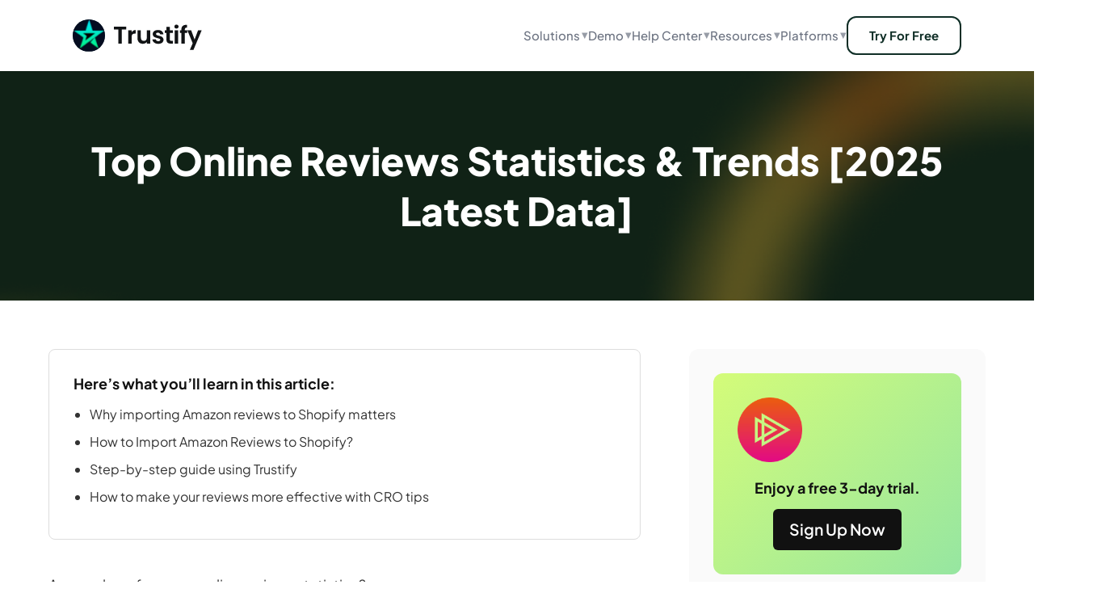

--- FILE ---
content_type: text/html; charset=UTF-8
request_url: https://trustifyreview.app/online-reviews-statistics/
body_size: 25618
content:
<!DOCTYPE html>
<html lang="en_US">

<head>
    <meta charset="UTF-8" />
    <meta name="viewport" content="width=device-width, initial-scale=1.0" />
    <link rel="preconnect" href="https://fonts.googleapis.com" />
    <link rel="preconnect" href="https://fonts.gstatic.com" crossorigin />
    <link href="https://fonts.googleapis.com/css2?family=Inter:wght@400;500;600;700;800&display=swap"
        rel="stylesheet" />
    <link rel="stylesheet" href="https://cdnjs.cloudflare.com/ajax/libs/font-awesome/6.5.1/css/all.min.css"
        integrity="sha512-DTOQO9RWCH3ppGqcWaEA1BIZOC6xxalwEsw9c2QQeAIftl+Vegovlnee1c9QX4TctnWMn13TZye+giMm8e2LwA=="
        crossorigin="anonymous" referrerpolicy="no-referrer" />
    <link href="https://unpkg.com/aos@2.3.1/dist/aos.css" rel="stylesheet">
    <link rel="stylesheet" href="https://cdn.jsdelivr.net/npm/swiper@11/swiper-bundle.min.css" />
    <link rel="stylesheet" href="https://trustifyreview.app/wp-content/themes/lemmony/mvl/assets/styles.css" />
    		<script>
			window.HTGA4 = {"debug":false,"cookie_notice_enabled":"","cookie_notice_cookie_key":"htga4_cookie_consent","cookie_notice_duration_type":"no_expiry","cookie_notice_duration_value":"365","cookie_notice_overlay_enabled":"1","should_auto_consent":true,"one_year_seconds":31536000};
		</script>
		
<!-- Search Engine Optimization by Rank Math - https://rankmath.com/ -->
<meta name="description" content="Let&#039;s explore key online reviews statistics, covering general, positive, negative, and fake reviews, and their impact on businesses and consumer behavior."/>
<meta name="robots" content="follow, index, max-snippet:-1, max-video-preview:-1, max-image-preview:large"/>
<link rel="canonical" href="https://trustifyreview.app/online-reviews-statistics/" />
<meta property="og:locale" content="en_US" />
<meta property="og:type" content="article" />
<meta property="og:title" content="Top Online Reviews Statistics &amp; Trends [2025 Latest Data]" />
<meta property="og:description" content="Let&#039;s explore key online reviews statistics, covering general, positive, negative, and fake reviews, and their impact on businesses and consumer behavior." />
<meta property="og:url" content="https://trustifyreview.app/online-reviews-statistics/" />
<meta property="og:site_name" content="Trustify Review" />
<meta property="article:publisher" content="https://www.facebook.com/trustifyreviews" />
<meta property="article:section" content="E-commerce knowledge" />
<meta property="og:updated_time" content="2025-07-24T07:49:45+00:00" />
<meta property="og:image" content="https://trustifyreview.app/wp-content/uploads/2024/06/Online-review-statistic.png" />
<meta property="og:image:secure_url" content="https://trustifyreview.app/wp-content/uploads/2024/06/Online-review-statistic.png" />
<meta property="og:image:width" content="1018" />
<meta property="og:image:height" content="618" />
<meta property="og:image:alt" content="Online review statistic" />
<meta property="og:image:type" content="image/png" />
<meta property="article:published_time" content="2024-06-14T04:04:32+00:00" />
<meta property="article:modified_time" content="2025-07-24T07:49:45+00:00" />
<meta name="twitter:card" content="summary_large_image" />
<meta name="twitter:title" content="Top Online Reviews Statistics &amp; Trends [2025 Latest Data]" />
<meta name="twitter:description" content="Let&#039;s explore key online reviews statistics, covering general, positive, negative, and fake reviews, and their impact on businesses and consumer behavior." />
<meta name="twitter:site" content="@https://twitter.com/trustifyreviews" />
<meta name="twitter:creator" content="@https://twitter.com/trustifyreviews" />
<meta name="twitter:image" content="https://trustifyreview.app/wp-content/uploads/2024/06/Online-review-statistic.png" />
<meta name="twitter:label1" content="Written by" />
<meta name="twitter:data1" content="trustify" />
<meta name="twitter:label2" content="Time to read" />
<meta name="twitter:data2" content="11 minutes" />
<script type="application/ld+json" class="rank-math-schema">{"@context":"https://schema.org","@graph":[{"@type":"Place","@id":"https://trustifyreview.app/#place","address":{"@type":"PostalAddress","streetAddress":"18/11 Thai Ha, Ha Noi","postalCode":"70000","addressCountry":"Vietnam"}},{"@type":"Organization","@id":"https://trustifyreview.app/#organization","name":"Trustify Review","url":"https://trustifyreview.app","sameAs":["https://www.facebook.com/trustifyreviews","https://twitter.com/https://twitter.com/trustifyreviews"],"address":{"@type":"PostalAddress","streetAddress":"18/11 Thai Ha, Ha Noi","postalCode":"70000","addressCountry":"Vietnam"},"logo":{"@type":"ImageObject","@id":"https://trustifyreview.app/#logo","url":"https://trustifyreview.app/wp-content/uploads/2024/04/LOGO.png","contentUrl":"https://trustifyreview.app/wp-content/uploads/2024/04/LOGO.png","caption":"Trustify Review","inLanguage":"en-US","width":"1200","height":"1200"},"description":"Trustify Review app offers a social proof marketing solution for Shopify merchants. Seamlessly import AliExpress reviews, Amazon reviews and collect product reviews with YouTube &amp; TikTok videos","legalName":"vananhnt","location":{"@id":"https://trustifyreview.app/#place"}},{"@type":"WebSite","@id":"https://trustifyreview.app/#website","url":"https://trustifyreview.app","name":"Trustify Review","alternateName":"Trustify Reviews App","publisher":{"@id":"https://trustifyreview.app/#organization"},"inLanguage":"en-US"},{"@type":"ImageObject","@id":"https://trustifyreview.app/wp-content/uploads/2024/06/Online-review-statistic.png","url":"https://trustifyreview.app/wp-content/uploads/2024/06/Online-review-statistic.png","width":"1018","height":"618","caption":"Online review statistic","inLanguage":"en-US"},{"@type":"BreadcrumbList","@id":"https://trustifyreview.app/online-reviews-statistics/#breadcrumb","itemListElement":[{"@type":"ListItem","position":"1","item":{"@id":"https://trustifyreview.app","name":"Home"}},{"@type":"ListItem","position":"2","item":{"@id":"https://trustifyreview.app/category/e-commerce-knowledge/","name":"E-commerce knowledge"}},{"@type":"ListItem","position":"3","item":{"@id":"https://trustifyreview.app/online-reviews-statistics/","name":"Top Online Reviews Statistics &amp; Trends [2025 Latest Data]"}}]},{"@type":"WebPage","@id":"https://trustifyreview.app/online-reviews-statistics/#webpage","url":"https://trustifyreview.app/online-reviews-statistics/","name":"Top Online Reviews Statistics &amp; Trends [2025 Latest Data]","datePublished":"2024-06-14T04:04:32+00:00","dateModified":"2025-07-24T07:49:45+00:00","isPartOf":{"@id":"https://trustifyreview.app/#website"},"primaryImageOfPage":{"@id":"https://trustifyreview.app/wp-content/uploads/2024/06/Online-review-statistic.png"},"inLanguage":"en-US","breadcrumb":{"@id":"https://trustifyreview.app/online-reviews-statistics/#breadcrumb"}},{"@type":"Person","@id":"https://trustifyreview.app/author/trustify/","name":"trustify","url":"https://trustifyreview.app/author/trustify/","image":{"@type":"ImageObject","@id":"https://secure.gravatar.com/avatar/c336ba9b1ad7b03fdc0e503f320fa4f99ef438c01e8fca0dfcd272f70700c82b?s=96&amp;d=mm&amp;r=g","url":"https://secure.gravatar.com/avatar/c336ba9b1ad7b03fdc0e503f320fa4f99ef438c01e8fca0dfcd272f70700c82b?s=96&amp;d=mm&amp;r=g","caption":"trustify","inLanguage":"en-US"},"sameAs":["https://trustifyreview.app"],"worksFor":{"@id":"https://trustifyreview.app/#organization"}},{"@type":"BlogPosting","headline":"Top Online Reviews Statistics &amp; Trends [2025 Latest Data]","keywords":"online reviews statistics,review statistics,customer review statistics","datePublished":"2024-06-14T04:04:32+00:00","dateModified":"2025-07-24T07:49:45+00:00","articleSection":"E-commerce knowledge","author":{"@id":"https://trustifyreview.app/author/trustify/","name":"trustify"},"publisher":{"@id":"https://trustifyreview.app/#organization"},"description":"Let&#039;s explore key online reviews statistics, covering general, positive, negative, and fake reviews, and their impact on businesses and consumer behavior.","name":"Top Online Reviews Statistics &amp; Trends [2025 Latest Data]","@id":"https://trustifyreview.app/online-reviews-statistics/#richSnippet","isPartOf":{"@id":"https://trustifyreview.app/online-reviews-statistics/#webpage"},"image":{"@id":"https://trustifyreview.app/wp-content/uploads/2024/06/Online-review-statistic.png"},"inLanguage":"en-US","mainEntityOfPage":{"@id":"https://trustifyreview.app/online-reviews-statistics/#webpage"}}]}</script>
<!-- /Rank Math WordPress SEO plugin -->

<link rel="alternate" type="application/rss+xml" title="Trustify Reviews &raquo; Feed" href="https://trustifyreview.app/feed/" />
<link rel="alternate" type="application/rss+xml" title="Trustify Reviews &raquo; Comments Feed" href="https://trustifyreview.app/comments/feed/" />
<link rel="alternate" type="application/rss+xml" title="Trustify Reviews &raquo; Top Online Reviews Statistics &amp; Trends [2025 Latest Data] Comments Feed" href="https://trustifyreview.app/online-reviews-statistics/feed/" />
<link rel="alternate" title="oEmbed (JSON)" type="application/json+oembed" href="https://trustifyreview.app/wp-json/oembed/1.0/embed?url=https%3A%2F%2Ftrustifyreview.app%2Fonline-reviews-statistics%2F" />
<link rel="alternate" title="oEmbed (XML)" type="text/xml+oembed" href="https://trustifyreview.app/wp-json/oembed/1.0/embed?url=https%3A%2F%2Ftrustifyreview.app%2Fonline-reviews-statistics%2F&#038;format=xml" />
<style id='wp-img-auto-sizes-contain-inline-css'>
img:is([sizes=auto i],[sizes^="auto," i]){contain-intrinsic-size:3000px 1500px}
/*# sourceURL=wp-img-auto-sizes-contain-inline-css */
</style>
<link rel='stylesheet' id='pmb_common-css' href='https://trustifyreview.app/wp-content/plugins/print-my-blog/assets/styles/pmb-common.css?ver=1769011935' media='all' />
<style id='wp-emoji-styles-inline-css'>

	img.wp-smiley, img.emoji {
		display: inline !important;
		border: none !important;
		box-shadow: none !important;
		height: 1em !important;
		width: 1em !important;
		margin: 0 0.07em !important;
		vertical-align: -0.1em !important;
		background: none !important;
		padding: 0 !important;
	}
/*# sourceURL=wp-emoji-styles-inline-css */
</style>
<style id='wp-block-library-inline-css'>
:root{--wp-block-synced-color:#7a00df;--wp-block-synced-color--rgb:122,0,223;--wp-bound-block-color:var(--wp-block-synced-color);--wp-editor-canvas-background:#ddd;--wp-admin-theme-color:#007cba;--wp-admin-theme-color--rgb:0,124,186;--wp-admin-theme-color-darker-10:#006ba1;--wp-admin-theme-color-darker-10--rgb:0,107,160.5;--wp-admin-theme-color-darker-20:#005a87;--wp-admin-theme-color-darker-20--rgb:0,90,135;--wp-admin-border-width-focus:2px}@media (min-resolution:192dpi){:root{--wp-admin-border-width-focus:1.5px}}.wp-element-button{cursor:pointer}:root .has-very-light-gray-background-color{background-color:#eee}:root .has-very-dark-gray-background-color{background-color:#313131}:root .has-very-light-gray-color{color:#eee}:root .has-very-dark-gray-color{color:#313131}:root .has-vivid-green-cyan-to-vivid-cyan-blue-gradient-background{background:linear-gradient(135deg,#00d084,#0693e3)}:root .has-purple-crush-gradient-background{background:linear-gradient(135deg,#34e2e4,#4721fb 50%,#ab1dfe)}:root .has-hazy-dawn-gradient-background{background:linear-gradient(135deg,#faaca8,#dad0ec)}:root .has-subdued-olive-gradient-background{background:linear-gradient(135deg,#fafae1,#67a671)}:root .has-atomic-cream-gradient-background{background:linear-gradient(135deg,#fdd79a,#004a59)}:root .has-nightshade-gradient-background{background:linear-gradient(135deg,#330968,#31cdcf)}:root .has-midnight-gradient-background{background:linear-gradient(135deg,#020381,#2874fc)}:root{--wp--preset--font-size--normal:16px;--wp--preset--font-size--huge:42px}.has-regular-font-size{font-size:1em}.has-larger-font-size{font-size:2.625em}.has-normal-font-size{font-size:var(--wp--preset--font-size--normal)}.has-huge-font-size{font-size:var(--wp--preset--font-size--huge)}.has-text-align-center{text-align:center}.has-text-align-left{text-align:left}.has-text-align-right{text-align:right}.has-fit-text{white-space:nowrap!important}#end-resizable-editor-section{display:none}.aligncenter{clear:both}.items-justified-left{justify-content:flex-start}.items-justified-center{justify-content:center}.items-justified-right{justify-content:flex-end}.items-justified-space-between{justify-content:space-between}.screen-reader-text{border:0;clip-path:inset(50%);height:1px;margin:-1px;overflow:hidden;padding:0;position:absolute;width:1px;word-wrap:normal!important}.screen-reader-text:focus{background-color:#ddd;clip-path:none;color:#444;display:block;font-size:1em;height:auto;left:5px;line-height:normal;padding:15px 23px 14px;text-decoration:none;top:5px;width:auto;z-index:100000}html :where(.has-border-color){border-style:solid}html :where([style*=border-top-color]){border-top-style:solid}html :where([style*=border-right-color]){border-right-style:solid}html :where([style*=border-bottom-color]){border-bottom-style:solid}html :where([style*=border-left-color]){border-left-style:solid}html :where([style*=border-width]){border-style:solid}html :where([style*=border-top-width]){border-top-style:solid}html :where([style*=border-right-width]){border-right-style:solid}html :where([style*=border-bottom-width]){border-bottom-style:solid}html :where([style*=border-left-width]){border-left-style:solid}html :where(img[class*=wp-image-]){height:auto;max-width:100%}:where(figure){margin:0 0 1em}html :where(.is-position-sticky){--wp-admin--admin-bar--position-offset:var(--wp-admin--admin-bar--height,0px)}@media screen and (max-width:600px){html :where(.is-position-sticky){--wp-admin--admin-bar--position-offset:0px}}
/*# sourceURL=/wp-includes/css/dist/block-library/common.min.css */
</style>
<style id='global-styles-inline-css'>
:root{--wp--preset--aspect-ratio--square: 1;--wp--preset--aspect-ratio--4-3: 4/3;--wp--preset--aspect-ratio--3-4: 3/4;--wp--preset--aspect-ratio--3-2: 3/2;--wp--preset--aspect-ratio--2-3: 2/3;--wp--preset--aspect-ratio--16-9: 16/9;--wp--preset--aspect-ratio--9-16: 9/16;--wp--preset--color--black: #000000;--wp--preset--color--cyan-bluish-gray: #abb8c3;--wp--preset--color--white: #ffffff;--wp--preset--color--pale-pink: #f78da7;--wp--preset--color--vivid-red: #cf2e2e;--wp--preset--color--luminous-vivid-orange: #ff6900;--wp--preset--color--luminous-vivid-amber: #fcb900;--wp--preset--color--light-green-cyan: #7bdcb5;--wp--preset--color--vivid-green-cyan: #00d084;--wp--preset--color--pale-cyan-blue: #8ed1fc;--wp--preset--color--vivid-cyan-blue: #0693e3;--wp--preset--color--vivid-purple: #9b51e0;--wp--preset--color--primary: #1AAD64;--wp--preset--color--secondary: #256EFF;--wp--preset--color--lemmonary: #FFE156;--wp--preset--color--body: #2C2C2C;--wp--preset--color--body-alt: #FCFCFC;--wp--preset--color--paragraph: #1C1C1C;--wp--preset--color--paragraph-alt: #757575;--wp--preset--color--meta: #5C5C5C;--wp--preset--color--border: #7C7C7C;--wp--preset--color--border-alt: #E0E0E0;--wp--preset--color--midground: #F7F7F7;--wp--preset--color--midground-alt: #ececec;--wp--preset--color--midground-alt-2: #F2FBF7;--wp--preset--color--background: #FFFFFF;--wp--preset--color--background-alt: #111111;--wp--preset--color--transparent: #ffffff00;--wp--preset--gradient--vivid-cyan-blue-to-vivid-purple: linear-gradient(135deg,rgb(6,147,227) 0%,rgb(155,81,224) 100%);--wp--preset--gradient--light-green-cyan-to-vivid-green-cyan: linear-gradient(135deg,rgb(122,220,180) 0%,rgb(0,208,130) 100%);--wp--preset--gradient--luminous-vivid-amber-to-luminous-vivid-orange: linear-gradient(135deg,rgb(252,185,0) 0%,rgb(255,105,0) 100%);--wp--preset--gradient--luminous-vivid-orange-to-vivid-red: linear-gradient(135deg,rgb(255,105,0) 0%,rgb(207,46,46) 100%);--wp--preset--gradient--very-light-gray-to-cyan-bluish-gray: linear-gradient(135deg,rgb(238,238,238) 0%,rgb(169,184,195) 100%);--wp--preset--gradient--cool-to-warm-spectrum: linear-gradient(135deg,rgb(74,234,220) 0%,rgb(151,120,209) 20%,rgb(207,42,186) 40%,rgb(238,44,130) 60%,rgb(251,105,98) 80%,rgb(254,248,76) 100%);--wp--preset--gradient--blush-light-purple: linear-gradient(135deg,rgb(255,206,236) 0%,rgb(152,150,240) 100%);--wp--preset--gradient--blush-bordeaux: linear-gradient(135deg,rgb(254,205,165) 0%,rgb(254,45,45) 50%,rgb(107,0,62) 100%);--wp--preset--gradient--luminous-dusk: linear-gradient(135deg,rgb(255,203,112) 0%,rgb(199,81,192) 50%,rgb(65,88,208) 100%);--wp--preset--gradient--pale-ocean: linear-gradient(135deg,rgb(255,245,203) 0%,rgb(182,227,212) 50%,rgb(51,167,181) 100%);--wp--preset--gradient--electric-grass: linear-gradient(135deg,rgb(202,248,128) 0%,rgb(113,206,126) 100%);--wp--preset--gradient--midnight: linear-gradient(135deg,rgb(2,3,129) 0%,rgb(40,116,252) 100%);--wp--preset--font-size--small: clamp(1.125rem, 1.125rem + ((1vw - 0.2rem) * 0.156), 1.25rem);--wp--preset--font-size--medium: clamp(1.5rem, 1.5rem + ((1vw - 0.2rem) * 0.469), 1.875rem);--wp--preset--font-size--large: clamp(2.25rem, 2.25rem + ((1vw - 0.2rem) * 0.938), 3rem);--wp--preset--font-size--x-large: clamp(25.014px, 1.563rem + ((1vw - 3.2px) * 1.327), 42px);--wp--preset--font-size--tiny: clamp(0.875rem, 0.875rem + ((1vw - 0.2rem) * 0.156), 1rem);--wp--preset--font-size--tiny-plus: clamp(1rem, 1rem + ((1vw - 0.2rem) * 0.156), 1.125rem);--wp--preset--font-size--small-plus: clamp(1.35rem, 1.35rem + ((1vw - 0.2rem) * 0.188), 1.5rem);--wp--preset--font-size--medium-plus: clamp(1.75rem, 1.75rem + ((1vw - 0.2rem) * 0.625), 2.25rem);--wp--preset--font-size--large-plus: clamp(2.75rem, 2.75rem + ((1vw - 0.2rem) * 0.938), 3.5rem);--wp--preset--font-size--huge: clamp(2.85rem, 2.85rem + ((1vw - 0.2rem) * 2.063), 4.5rem);--wp--preset--font-size--huge-plus: clamp(3.15rem, 3.15rem + ((1vw - 0.2rem) * 2.313), 5rem);--wp--preset--font-size--gigantic: clamp(3.5rem, 3.5rem + ((1vw - 0.2rem) * 3.125), 6rem);--wp--preset--font-family--system-font: -apple-system,BlinkMacSystemFont,"Segoe UI",Roboto,Oxygen-Sans,Ubuntu,Cantarell,"Helvetica Neue",sans-serif;--wp--preset--font-family--plus-jakarta: "Plus Jakarta Sans", sans-serif;--wp--preset--spacing--20: clamp(0.875rem, 0.875rem + ((1vw - 0.48rem) * 0.24), 1rem);--wp--preset--spacing--30: clamp(1.125rem, 1.125rem + ((1vw - 0.48rem) * 0.721), 1.5rem);--wp--preset--spacing--40: clamp(1.5rem, 1.5rem + ((1vw - 0.48rem) * 0.962), 2rem);--wp--preset--spacing--50: clamp(2.25rem, 2.25rem + ((1vw - 0.48rem) * 1.442), 3rem);--wp--preset--spacing--60: clamp(3rem, 3rem + ((1vw - 0.48rem) * 1.923), 4rem);--wp--preset--spacing--70: clamp(3.75rem, 3.75rem + ((1vw - 0.48rem) * 2.404), 5rem);--wp--preset--spacing--80: 5.06rem;--wp--preset--spacing--10: 0.5rem;--wp--preset--shadow--natural: 6px 6px 9px rgba(0, 0, 0, 0.2);--wp--preset--shadow--deep: 12px 12px 50px rgba(0, 0, 0, 0.4);--wp--preset--shadow--sharp: 6px 6px 0px rgba(0, 0, 0, 0.2);--wp--preset--shadow--outlined: 6px 6px 0px -3px rgb(255, 255, 255), 6px 6px rgb(0, 0, 0);--wp--preset--shadow--crisp: 6px 6px 0px rgb(0, 0, 0);}:root { --wp--style--global--content-size: 774px;--wp--style--global--wide-size: 1600px; }:where(body) { margin: 0; }.wp-site-blocks { padding-top: var(--wp--style--root--padding-top); padding-bottom: var(--wp--style--root--padding-bottom); }.has-global-padding { padding-right: var(--wp--style--root--padding-right); padding-left: var(--wp--style--root--padding-left); }.has-global-padding > .alignfull { margin-right: calc(var(--wp--style--root--padding-right) * -1); margin-left: calc(var(--wp--style--root--padding-left) * -1); }.has-global-padding :where(:not(.alignfull.is-layout-flow) > .has-global-padding:not(.wp-block-block, .alignfull)) { padding-right: 0; padding-left: 0; }.has-global-padding :where(:not(.alignfull.is-layout-flow) > .has-global-padding:not(.wp-block-block, .alignfull)) > .alignfull { margin-left: 0; margin-right: 0; }.wp-site-blocks > .alignleft { float: left; margin-right: 2em; }.wp-site-blocks > .alignright { float: right; margin-left: 2em; }.wp-site-blocks > .aligncenter { justify-content: center; margin-left: auto; margin-right: auto; }:where(.wp-site-blocks) > * { margin-block-start: var(--wp--preset--spacing--30); margin-block-end: 0; }:where(.wp-site-blocks) > :first-child { margin-block-start: 0; }:where(.wp-site-blocks) > :last-child { margin-block-end: 0; }:root { --wp--style--block-gap: var(--wp--preset--spacing--30); }:root :where(.is-layout-flow) > :first-child{margin-block-start: 0;}:root :where(.is-layout-flow) > :last-child{margin-block-end: 0;}:root :where(.is-layout-flow) > *{margin-block-start: var(--wp--preset--spacing--30);margin-block-end: 0;}:root :where(.is-layout-constrained) > :first-child{margin-block-start: 0;}:root :where(.is-layout-constrained) > :last-child{margin-block-end: 0;}:root :where(.is-layout-constrained) > *{margin-block-start: var(--wp--preset--spacing--30);margin-block-end: 0;}:root :where(.is-layout-flex){gap: var(--wp--preset--spacing--30);}:root :where(.is-layout-grid){gap: var(--wp--preset--spacing--30);}.is-layout-flow > .alignleft{float: left;margin-inline-start: 0;margin-inline-end: 2em;}.is-layout-flow > .alignright{float: right;margin-inline-start: 2em;margin-inline-end: 0;}.is-layout-flow > .aligncenter{margin-left: auto !important;margin-right: auto !important;}.is-layout-constrained > .alignleft{float: left;margin-inline-start: 0;margin-inline-end: 2em;}.is-layout-constrained > .alignright{float: right;margin-inline-start: 2em;margin-inline-end: 0;}.is-layout-constrained > .aligncenter{margin-left: auto !important;margin-right: auto !important;}.is-layout-constrained > :where(:not(.alignleft):not(.alignright):not(.alignfull)){max-width: var(--wp--style--global--content-size);margin-left: auto !important;margin-right: auto !important;}.is-layout-constrained > .alignwide{max-width: var(--wp--style--global--wide-size);}body .is-layout-flex{display: flex;}.is-layout-flex{flex-wrap: wrap;align-items: center;}.is-layout-flex > :is(*, div){margin: 0;}body .is-layout-grid{display: grid;}.is-layout-grid > :is(*, div){margin: 0;}body{background-color: var(--wp--preset--color--background);color: var(--wp--preset--color--body);font-family: var(--wp--preset--font-family--plus-jakarta);font-size: var(--wp--preset--font-size--small);line-height: 1.6;--wp--style--root--padding-top: 0px;--wp--style--root--padding-right: 7vw;--wp--style--root--padding-bottom: 0px;--wp--style--root--padding-left: 7vw;}a:where(:not(.wp-element-button)){color: inherit;text-decoration: underline;}:root :where(a:where(:not(.wp-element-button)):hover){color: var(--wp--preset--color--primary?);}h1, h2, h3, h4, h5, h6{font-weight: 700;line-height: 1.3;}h1{font-size: var(--wp--preset--font-size--huge);line-height: 1.3;}h2{font-size: var(--wp--preset--font-size--large-plus);}h3{font-size: var(--wp--preset--font-size--);}h4{font-size: var(--wp--preset--font-size--large);}h5{font-size: var(--wp--preset--font-size--small-plus);}h6{font-size: var(--wp--preset--font-size--tiny-plus);}:root :where(.wp-element-button, .wp-block-button__link){background-color: var(--wp--preset--color--background-alt);border-radius: 9999px;border-width: 0px;color: var(--wp--preset--color--body-alt);font-family: inherit;font-size: var(--wp--preset--font-size--tiny-plus);font-style: inherit;font-weight: 700;letter-spacing: inherit;line-height: 1;padding-top: 1.334em;padding-right: 2.667em;padding-bottom: 1.334em;padding-left: 2.667em;text-decoration: none;text-transform: inherit;}:root :where(.wp-element-button:hover, .wp-block-button__link:hover){background-color: var(--wp--preset--color--primary);color: var(--wp--preset--color--body-alt);}.has-black-color{color: var(--wp--preset--color--black) !important;}.has-cyan-bluish-gray-color{color: var(--wp--preset--color--cyan-bluish-gray) !important;}.has-white-color{color: var(--wp--preset--color--white) !important;}.has-pale-pink-color{color: var(--wp--preset--color--pale-pink) !important;}.has-vivid-red-color{color: var(--wp--preset--color--vivid-red) !important;}.has-luminous-vivid-orange-color{color: var(--wp--preset--color--luminous-vivid-orange) !important;}.has-luminous-vivid-amber-color{color: var(--wp--preset--color--luminous-vivid-amber) !important;}.has-light-green-cyan-color{color: var(--wp--preset--color--light-green-cyan) !important;}.has-vivid-green-cyan-color{color: var(--wp--preset--color--vivid-green-cyan) !important;}.has-pale-cyan-blue-color{color: var(--wp--preset--color--pale-cyan-blue) !important;}.has-vivid-cyan-blue-color{color: var(--wp--preset--color--vivid-cyan-blue) !important;}.has-vivid-purple-color{color: var(--wp--preset--color--vivid-purple) !important;}.has-primary-color{color: var(--wp--preset--color--primary) !important;}.has-secondary-color{color: var(--wp--preset--color--secondary) !important;}.has-lemmonary-color{color: var(--wp--preset--color--lemmonary) !important;}.has-body-color{color: var(--wp--preset--color--body) !important;}.has-body-alt-color{color: var(--wp--preset--color--body-alt) !important;}.has-paragraph-color{color: var(--wp--preset--color--paragraph) !important;}.has-paragraph-alt-color{color: var(--wp--preset--color--paragraph-alt) !important;}.has-meta-color{color: var(--wp--preset--color--meta) !important;}.has-border-color{color: var(--wp--preset--color--border) !important;}.has-border-alt-color{color: var(--wp--preset--color--border-alt) !important;}.has-midground-color{color: var(--wp--preset--color--midground) !important;}.has-midground-alt-color{color: var(--wp--preset--color--midground-alt) !important;}.has-midground-alt-2-color{color: var(--wp--preset--color--midground-alt-2) !important;}.has-background-color{color: var(--wp--preset--color--background) !important;}.has-background-alt-color{color: var(--wp--preset--color--background-alt) !important;}.has-transparent-color{color: var(--wp--preset--color--transparent) !important;}.has-black-background-color{background-color: var(--wp--preset--color--black) !important;}.has-cyan-bluish-gray-background-color{background-color: var(--wp--preset--color--cyan-bluish-gray) !important;}.has-white-background-color{background-color: var(--wp--preset--color--white) !important;}.has-pale-pink-background-color{background-color: var(--wp--preset--color--pale-pink) !important;}.has-vivid-red-background-color{background-color: var(--wp--preset--color--vivid-red) !important;}.has-luminous-vivid-orange-background-color{background-color: var(--wp--preset--color--luminous-vivid-orange) !important;}.has-luminous-vivid-amber-background-color{background-color: var(--wp--preset--color--luminous-vivid-amber) !important;}.has-light-green-cyan-background-color{background-color: var(--wp--preset--color--light-green-cyan) !important;}.has-vivid-green-cyan-background-color{background-color: var(--wp--preset--color--vivid-green-cyan) !important;}.has-pale-cyan-blue-background-color{background-color: var(--wp--preset--color--pale-cyan-blue) !important;}.has-vivid-cyan-blue-background-color{background-color: var(--wp--preset--color--vivid-cyan-blue) !important;}.has-vivid-purple-background-color{background-color: var(--wp--preset--color--vivid-purple) !important;}.has-primary-background-color{background-color: var(--wp--preset--color--primary) !important;}.has-secondary-background-color{background-color: var(--wp--preset--color--secondary) !important;}.has-lemmonary-background-color{background-color: var(--wp--preset--color--lemmonary) !important;}.has-body-background-color{background-color: var(--wp--preset--color--body) !important;}.has-body-alt-background-color{background-color: var(--wp--preset--color--body-alt) !important;}.has-paragraph-background-color{background-color: var(--wp--preset--color--paragraph) !important;}.has-paragraph-alt-background-color{background-color: var(--wp--preset--color--paragraph-alt) !important;}.has-meta-background-color{background-color: var(--wp--preset--color--meta) !important;}.has-border-background-color{background-color: var(--wp--preset--color--border) !important;}.has-border-alt-background-color{background-color: var(--wp--preset--color--border-alt) !important;}.has-midground-background-color{background-color: var(--wp--preset--color--midground) !important;}.has-midground-alt-background-color{background-color: var(--wp--preset--color--midground-alt) !important;}.has-midground-alt-2-background-color{background-color: var(--wp--preset--color--midground-alt-2) !important;}.has-background-background-color{background-color: var(--wp--preset--color--background) !important;}.has-background-alt-background-color{background-color: var(--wp--preset--color--background-alt) !important;}.has-transparent-background-color{background-color: var(--wp--preset--color--transparent) !important;}.has-black-border-color{border-color: var(--wp--preset--color--black) !important;}.has-cyan-bluish-gray-border-color{border-color: var(--wp--preset--color--cyan-bluish-gray) !important;}.has-white-border-color{border-color: var(--wp--preset--color--white) !important;}.has-pale-pink-border-color{border-color: var(--wp--preset--color--pale-pink) !important;}.has-vivid-red-border-color{border-color: var(--wp--preset--color--vivid-red) !important;}.has-luminous-vivid-orange-border-color{border-color: var(--wp--preset--color--luminous-vivid-orange) !important;}.has-luminous-vivid-amber-border-color{border-color: var(--wp--preset--color--luminous-vivid-amber) !important;}.has-light-green-cyan-border-color{border-color: var(--wp--preset--color--light-green-cyan) !important;}.has-vivid-green-cyan-border-color{border-color: var(--wp--preset--color--vivid-green-cyan) !important;}.has-pale-cyan-blue-border-color{border-color: var(--wp--preset--color--pale-cyan-blue) !important;}.has-vivid-cyan-blue-border-color{border-color: var(--wp--preset--color--vivid-cyan-blue) !important;}.has-vivid-purple-border-color{border-color: var(--wp--preset--color--vivid-purple) !important;}.has-primary-border-color{border-color: var(--wp--preset--color--primary) !important;}.has-secondary-border-color{border-color: var(--wp--preset--color--secondary) !important;}.has-lemmonary-border-color{border-color: var(--wp--preset--color--lemmonary) !important;}.has-body-border-color{border-color: var(--wp--preset--color--body) !important;}.has-body-alt-border-color{border-color: var(--wp--preset--color--body-alt) !important;}.has-paragraph-border-color{border-color: var(--wp--preset--color--paragraph) !important;}.has-paragraph-alt-border-color{border-color: var(--wp--preset--color--paragraph-alt) !important;}.has-meta-border-color{border-color: var(--wp--preset--color--meta) !important;}.has-border-border-color{border-color: var(--wp--preset--color--border) !important;}.has-border-alt-border-color{border-color: var(--wp--preset--color--border-alt) !important;}.has-midground-border-color{border-color: var(--wp--preset--color--midground) !important;}.has-midground-alt-border-color{border-color: var(--wp--preset--color--midground-alt) !important;}.has-midground-alt-2-border-color{border-color: var(--wp--preset--color--midground-alt-2) !important;}.has-background-border-color{border-color: var(--wp--preset--color--background) !important;}.has-background-alt-border-color{border-color: var(--wp--preset--color--background-alt) !important;}.has-transparent-border-color{border-color: var(--wp--preset--color--transparent) !important;}.has-vivid-cyan-blue-to-vivid-purple-gradient-background{background: var(--wp--preset--gradient--vivid-cyan-blue-to-vivid-purple) !important;}.has-light-green-cyan-to-vivid-green-cyan-gradient-background{background: var(--wp--preset--gradient--light-green-cyan-to-vivid-green-cyan) !important;}.has-luminous-vivid-amber-to-luminous-vivid-orange-gradient-background{background: var(--wp--preset--gradient--luminous-vivid-amber-to-luminous-vivid-orange) !important;}.has-luminous-vivid-orange-to-vivid-red-gradient-background{background: var(--wp--preset--gradient--luminous-vivid-orange-to-vivid-red) !important;}.has-very-light-gray-to-cyan-bluish-gray-gradient-background{background: var(--wp--preset--gradient--very-light-gray-to-cyan-bluish-gray) !important;}.has-cool-to-warm-spectrum-gradient-background{background: var(--wp--preset--gradient--cool-to-warm-spectrum) !important;}.has-blush-light-purple-gradient-background{background: var(--wp--preset--gradient--blush-light-purple) !important;}.has-blush-bordeaux-gradient-background{background: var(--wp--preset--gradient--blush-bordeaux) !important;}.has-luminous-dusk-gradient-background{background: var(--wp--preset--gradient--luminous-dusk) !important;}.has-pale-ocean-gradient-background{background: var(--wp--preset--gradient--pale-ocean) !important;}.has-electric-grass-gradient-background{background: var(--wp--preset--gradient--electric-grass) !important;}.has-midnight-gradient-background{background: var(--wp--preset--gradient--midnight) !important;}.has-small-font-size{font-size: var(--wp--preset--font-size--small) !important;}.has-medium-font-size{font-size: var(--wp--preset--font-size--medium) !important;}.has-large-font-size{font-size: var(--wp--preset--font-size--large) !important;}.has-x-large-font-size{font-size: var(--wp--preset--font-size--x-large) !important;}.has-tiny-font-size{font-size: var(--wp--preset--font-size--tiny) !important;}.has-tiny-plus-font-size{font-size: var(--wp--preset--font-size--tiny-plus) !important;}.has-small-plus-font-size{font-size: var(--wp--preset--font-size--small-plus) !important;}.has-medium-plus-font-size{font-size: var(--wp--preset--font-size--medium-plus) !important;}.has-large-plus-font-size{font-size: var(--wp--preset--font-size--large-plus) !important;}.has-huge-font-size{font-size: var(--wp--preset--font-size--huge) !important;}.has-huge-plus-font-size{font-size: var(--wp--preset--font-size--huge-plus) !important;}.has-gigantic-font-size{font-size: var(--wp--preset--font-size--gigantic) !important;}.has-system-font-font-family{font-family: var(--wp--preset--font-family--system-font) !important;}.has-plus-jakarta-font-family{font-family: var(--wp--preset--font-family--plus-jakarta) !important;}
/*# sourceURL=global-styles-inline-css */
</style>
<link rel='stylesheet' id='lemmony-editor-css' href='https://trustifyreview.app/wp-content/themes/lemmony/assets/css/styles.css?ver=1.4' media='all' />
<link rel="https://api.w.org/" href="https://trustifyreview.app/wp-json/" /><link rel="alternate" title="JSON" type="application/json" href="https://trustifyreview.app/wp-json/wp/v2/posts/2899" /><link rel="EditURI" type="application/rsd+xml" title="RSD" href="https://trustifyreview.app/xmlrpc.php?rsd" />
<meta name="generator" content="WordPress 6.9" />
<link rel='shortlink' href='https://trustifyreview.app/?p=2899' />
<script>
(function() {
    const hash = location.hash || '';
    const decodedHash = decodeURIComponent(hash);
    if (/javascript:|data:|vbscript:/i.test(decodedHash)) {
        history.replaceState(null, document.title, location.pathname + location.search);
    }
})();
document.addEventListener("DOMContentLoaded", function () {
  const header = document.querySelector(".wp-site-blocks > header");
  const headerHeight = header.offsetHeight;

  const placeholder = document.createElement("div");
  placeholder.style.height = headerHeight + "px";
  header.insertAdjacentElement("afterend", placeholder);

  header.classList.add("is-fixed");
});


</script>
<style>
	.wp-block-navigation__submenu-container li:not(.wp-block-navigation-submenu) a:before{
  display:none !important;
}
.wp-block-navigation .wp-block-navigation__submenu-icon{
  display:none !important;
}
.wp-block-navigation-submenu .wp-block-navigation__submenu-icon svg{
  display:none !important;
}
	ul .wp-block-navigation__submenu-container{
		color:black !important;
	}
.wp-block-navigation__submenu-container li:not(.wp-block-navigation-submenu) a:before, .wp-block-navigation__submenu-container .wp-block-navigation-submenu__toggle:before{
   display:none !important; 
}
</style>

<meta name='impact-site-verification' value='734e7d5f-e38f-4c1b-afb5-10d6fc43d199'>
<style>
	#epkb-ml__module-search #epkb-ml-search-modern-layout .epkb-ml-search-title {
		display: none;
	}
	
	#eckb-article-page-container-v2 #eckb-article-body #eckb-article-left-sidebar {
		margin-top: 0 !important;
	}
	
	#eckb-article-page-container-v2 #eckb-article-body #eckb-article-content {
		padding-top: 0;
	}
	
	#eckb-article-page-container-v2 #eckb-article-body #eckb-article-content #eckb-article-content-header-v2 #eckb-article-content-title-container .eckb-article-title {
		color: #000000;
	}
	
	#eckb-article-left-sidebar .epkb-sidebar--reset li {
		padding-top: 10px !important;
		padding-bottom: 10px !important;
	}
	
	#epkb-sidebar-container-v2.epkb-sidebar--slim-scrollbar::-webkit-scrollbar-thumb {
		background: #e0e0e0;
	}
	.wp-site-blocks{
		position:relative !important;
	}
.wp-site-blocks > header.is-fixed {
  position: fixed;
  left: 0;
  right: 0;
  z-index: 999;
  background: #fff;
  box-shadow: 0 2px 5px rgba(0,0,0,0.1);
}
	.sticky-header{
		position: fixed;
  		top: 10;
		left:0;
		right:0;
 	 	z-index: 999;
		background-color:white;
	}
	.entry-content.wp-block-post-content.has-tiny-plus-font-size.has-global-padding.is-layout-constrained.wp-block-post-content-is-layout-constrained {
   padding: 0 !important;
		margin:0 !important;
}
	.review-badge-iframe,.ggreview-snippets-iframe{
		 height: calc(100vh + 600px) !important;
		overflow: hidden; min-width: calc(100vw - 15px); border: none; display: block; 
		margin-top:0 !important;
	}
	@media screen and (max-width:1200px){
		.review-badge-iframe,.ggreview-snippets-iframe{
		height: calc(100vh + 900px) !important;
			 min-width: calc(100vw - 10px);
		}
	}
	@media screen and (max-width:840px){
		.ggreview-snippets-iframe{
			height:calc(100vh + 1200px) !important;
			margin-top:40px !important;
	}
	}
	@media screen and (max-width: 768px){
		.review-badge-iframe{
			height:calc(100vh + 1200px) !important;
						margin-top:60px !important;

		}
	}
	
	
	@media screen and (max-width: 500px){
		.review-badge-iframe,.ggreview-snippets-iframe{
			height:calc(100vh + 1800px) !important;
						margin-top:50px !important;

		}
	}
</style>		<!-- Global site tag (gtag.js) - added by HT Easy Ga4 -->
		<script>
			window.dataLayer = window.dataLayer || [];
			function gtag() { dataLayer.push(arguments); }

			// Default: deny all tracking
			gtag('consent', 'default', {
				'ad_storage': 'denied',
				'analytics_storage': 'denied',
				'ad_user_data': 'denied',
				'ad_personalization': 'denied'
			});

			// Load gtag script early; update permissions after consent
			(function() {
				const script = document.createElement('script');
				script.async = true;
				script.src = `https://www.googletagmanager.com/gtag/js?id=G-JCNBB15FYH`;
				document.head.appendChild(script);
			})();

			gtag('js', new Date());
			gtag('config', 'G-JCNBB15FYH');
		</script>
	<style class='wp-fonts-local'>
@font-face{font-family:"Plus Jakarta Sans";font-style:normal;font-weight:400;font-display:block;src:url('https://trustifyreview.app/wp-content/themes/lemmony/assets/fonts/jakarta/PlusJakartaSans-Regular.woff2') format('woff2');font-stretch:normal;}
@font-face{font-family:"Plus Jakarta Sans";font-style:normal;font-weight:500;font-display:block;src:url('https://trustifyreview.app/wp-content/themes/lemmony/assets/fonts/jakarta/PlusJakartaSans-Medium.woff2') format('woff2');font-stretch:normal;}
@font-face{font-family:"Plus Jakarta Sans";font-style:normal;font-weight:600;font-display:block;src:url('https://trustifyreview.app/wp-content/themes/lemmony/assets/fonts/jakarta/PlusJakartaSans-SemiBold.woff2') format('woff2');font-stretch:normal;}
@font-face{font-family:"Plus Jakarta Sans";font-style:normal;font-weight:700;font-display:block;src:url('https://trustifyreview.app/wp-content/themes/lemmony/assets/fonts/jakarta/PlusJakartaSans-Bold.woff2') format('woff2');font-stretch:normal;}
@font-face{font-family:"Plus Jakarta Sans";font-style:normal;font-weight:800;font-display:block;src:url('https://trustifyreview.app/wp-content/themes/lemmony/assets/fonts/jakarta/PlusJakartaSans-ExtraBold.woff2') format('woff2');font-stretch:normal;}
</style>
<link rel="icon" href="https://trustifyreview.app/wp-content/uploads/2023/09/logo2-150x150.png" sizes="32x32" />
<link rel="icon" href="https://trustifyreview.app/wp-content/uploads/2023/09/logo2-300x300.png" sizes="192x192" />
<link rel="apple-touch-icon" href="https://trustifyreview.app/wp-content/uploads/2023/09/logo2-300x300.png" />
<meta name="msapplication-TileImage" content="https://trustifyreview.app/wp-content/uploads/2023/09/logo2-300x300.png" />
</head>

<body>
        <header class="header-inner header-inner-page">
        <div class="container header-container">
            <a href="https://trustifyreview.app" class="logo">
                <img src="https://trustifyreview.app/wp-content/uploads/2026/01/logo-black.svg"
                    alt="Trustify Logo" style="height: 40px; width: auto;">
            </a>

            <!-- Mobile Toggle -->
            <button class="mobile-menu-toggle" aria-label="Toggle Menu">
                <span></span>
                <span></span>
                <span></span>
            </button>

            <!-- Overlay -->
            <div class="mobile-menu-overlay"></div>

            <div class="nav-right">
                <nav>
                    <ul id="menu-menu-mvl" class="main-menu-class"><li class="has-dropdown menu-item menu-item-type-custom menu-item-object-custom menu-item-has-children"><a href="#">Solutions</a>
<ul class="dropdown-menu">
	<li class="menu-item menu-item-type-post_type menu-item-object-page"><a href="https://trustifyreview.app/trustify-product-reviews/">Trustify Product Reviews</a></li>
	<li class="menu-item menu-item-type-post_type menu-item-object-page"><a href="https://trustifyreview.app/google-reviews-badge/">Google Reviews Badge</a></li>
	<li class="menu-item menu-item-type-post_type menu-item-object-page"><a href="https://trustifyreview.app/etsy-review/">Etsy Review</a></li>
</ul>
</li>
<li class="has-dropdown menu-item menu-item-type-custom menu-item-object-custom menu-item-has-children"><a href="#">Demo</a>
<ul class="dropdown-menu">
	<li class="menu-item menu-item-type-custom menu-item-object-custom"><a href="https://harleyyshop.myshopify.com/products/geo-flatweave-rug">Trustify Product Reviews</a></li>
	<li class="menu-item menu-item-type-custom menu-item-object-custom"><a href="https://harleyyshop.myshopify.com/pages/trustify-google-reviews-demo?view=trustify-google-reviews">Google Reviews Badge</a></li>
</ul>
</li>
<li class="has-dropdown menu-item menu-item-type-custom menu-item-object-custom menu-item-has-children"><a href="#">Help Center</a>
<ul class="dropdown-menu">
	<li class="menu-item menu-item-type-custom menu-item-object-custom"><a href="https://trustifyreview.app/knowledge-base/onboard/">Trustify Product Reviews</a></li>
</ul>
</li>
<li class="has-dropdown menu-item menu-item-type-custom menu-item-object-custom menu-item-has-children"><a href="#">Resources</a>
<ul class="dropdown-menu">
	<li class="menu-item menu-item-type-post_type menu-item-object-page"><a href="https://trustifyreview.app/blog/">Blog</a></li>
	<li class="has-dropdown has-submenu menu-item menu-item-type-custom menu-item-object-custom menu-item-has-children"><a href="#">Free tools</a>
	<ul class="dropdown-menu submenu-right">
		<li class="menu-item menu-item-type-custom menu-item-object-custom"><a href="https://trustifyreview.app/generate-review-badge/">Generate Review Badge</a></li>
		<li class="menu-item menu-item-type-custom menu-item-object-custom"><a href="https://trustifyreview.app/generate-google-review-snippets/">Generate Google Review Snippets</a></li>
		<li class="menu-item menu-item-type-custom menu-item-object-custom"><a href="https://trustifyreview.app/partnership/">Our partners</a></li>
	</ul>
</li>
</ul>
</li>
<li class="has-dropdown menu-item menu-item-type-custom menu-item-object-custom menu-item-has-children"><a href="#">Platforms</a>
<ul class="dropdown-menu">
	<li class="menu-item menu-item-type-post_type menu-item-object-page"><a href="https://trustifyreview.app/shopify/">Shopify</a></li>
	<li class="menu-item menu-item-type-post_type menu-item-object-page"><a href="https://trustifyreview.app/wix/">Wix</a></li>
	<li class="menu-item menu-item-type-post_type menu-item-object-page"><a href="https://trustifyreview.app/shopline/">Shopline</a></li>
</ul>
</li>
</ul>                </nav>
                <a target="_blank"
                    href="https://apps.shopify.com/trustify?utm_source=trustifyweb&utm_campaign=website&utm_medium=herobanner"
                    class="btn btn-primary">Try For Free</a>
            </div>
        </div>
    </header><main id="single_post" class="mvl-blog-page">
    <!-- Hero Section -->
    <section class="mvl-blog-hero">
        <div class="container">
            <h1>
                Top Online Reviews Statistics &amp; Trends [2025 Latest Data]            </h1>
        </div>
    </section>

    <div class="container mvl-single-content-container">
        <div class="mvl-single-grid">
            <!-- Main Content -->
            <div class="mvl-single-main">
                                        <!-- Example TOC Box (hardcoded structure for styling reference, or part of content) -->
                        <div class="mvl-toc-box">
                            <h3>Here’s what you’ll learn in this article:</h3>
                            <ul>
                                <li>Why importing Amazon reviews to Shopify matters</li>
                                <li>How to Import Amazon Reviews to Shopify?</li>
                                <li>Step-by-step guide using Trustify</li>
                                <li>How to make your reviews more effective with CRO tips</li>
                            </ul>
                        </div>

                        <div class="mvl-article-content">
                            
<p>Are you here for some online reviews statistics?</p>



<p>Online reviews are crucial to <a href="https://trustifyreview.app/consumer-decision-making-process/" target="_blank" rel="noreferrer noopener">customers’ decision-making processes</a>. This blog will explore various statistics on online reviews, underscoring their significance in today’s digital business environment.</p>



<p>Let&#8217;s go!</p>



<h2 class="wp-block-heading has-medium-plus-font-size">Why Businesses and Consumers Care About Online Review Statistics?</h2>



<p>Online reviews significantly influence consumer behavior and business reputation. Let’s start by exploring why online reviews are crucial for your business. Here are some key statistics that emphasize the importance of maintaining a strong online reputation:</p>



<ul class="wp-block-list">
<li>Approximately <a href="https://www.qualtrics.com/blog/online-review-stats/" target="_blank" rel="noreferrer noopener nofollow">93%</a> of consumers read reviews before making a purchase decision.</li>
</ul>



<figure class="wp-block-image size-full"><img fetchpriority="high" decoding="async" width="1024" height="778" src="https://trustifyreview.app/wp-content/uploads/2024/06/Reviews-role-on-buying-decisions.jpg" alt="93% of consumers read reviews before making a purchase decision
" class="wp-image-4162" srcset="https://trustifyreview.app/wp-content/uploads/2024/06/Reviews-role-on-buying-decisions.jpg 1024w, https://trustifyreview.app/wp-content/uploads/2024/06/Reviews-role-on-buying-decisions-300x228.jpg 300w, https://trustifyreview.app/wp-content/uploads/2024/06/Reviews-role-on-buying-decisions-768x584.jpg 768w" sizes="(max-width: 1024px) 100vw, 1024px" /></figure>



<ul class="wp-block-list">
<li><a href="https://www.searchenginejournal.com/online-review-statistics/329701/" target="_blank" rel="noreferrer noopener nofollow">49%</a> of consumers trust online reviews as much as personal recommendations from friends and family.</li>



<li>Products with positive reviews are <a href="https://websitebuilder.org/blog/online-review-statistics/" target="_blank" rel="noreferrer noopener nofollow">270%</a> more likely to be purchased than those without any reviews.</li>



<li><a href="https://explodingtopics.com/blog/online-review-stats" target="_blank" rel="noreferrer noopener nofollow">67%</a> of consumers believe that fake reviews are a significant problem, and 83% of consumers agree that reviews need to be relevant and recent to be trustworthy.</li>



<li>94% of consumers say a negative review has convinced them to avoid a business.</li>



<li>Review interaction (searching for, filtering, or reading reviews) has increased by <a href="https://www.reviewtrackers.com/reports/online-reviews-survey/" target="_blank" rel="noreferrer noopener nofollow">50%</a> from pre-pandemic levels, showing heightened consumer engagement with reviews.</li>
</ul>



<h2 class="wp-block-heading has-medium-plus-font-size">Top Popular Review Platforms</h2>



<p>These platforms are essential for businesses to monitor and manage their online reputation, as reviews on these sites greatly influence consumer behavior and purchasing decisions.</p>



<h3 class="wp-block-heading has-medium-font-size">#1. Google Reviews</h3>



<p>Google Reviews is the most popular review platform, with <a href="https://www.brightlocal.com/research/local-consumer-review-survey-2023/" target="_blank" rel="noreferrer noopener nofollow">81%</a> of consumers using it to evaluate local businesses. This high visibility is due to its integration with Google Search and Maps, making reviews easily accessible. Businesses with strong Google reviews can experience a 25% increase in click-through rates from local search results, enhancing both their reputation and customer acquisition.</p>



<figure class="wp-block-image size-full"><img decoding="async" width="929" height="712" src="https://trustifyreview.app/wp-content/uploads/2024/06/google-reviews.jpg" alt="Google Reviews" class="wp-image-4163" srcset="https://trustifyreview.app/wp-content/uploads/2024/06/google-reviews.jpg 929w, https://trustifyreview.app/wp-content/uploads/2024/06/google-reviews-300x230.jpg 300w, https://trustifyreview.app/wp-content/uploads/2024/06/google-reviews-768x589.jpg 768w" sizes="(max-width: 929px) 100vw, 929px" /></figure>



<ul class="wp-block-list">
<li>Having more than 4 negative reviews can result in losing up to <a href="https://www.forbes.com/sites/ryanerskine/2017/09/19/20-online-reputation-statistics-that-every-business-owner-needs-to-know/?sh=74e0e0a2cc5c" target="_blank" rel="noreferrer noopener nofollow">70%</a> of potential customers.</li>



<li><a href="https://blog.publer.io/20-google-my-business-stats-that-matter-in-2021/" target="_blank" rel="noreferrer noopener nofollow">56%</a> of actions on Google Business listings are website visits.</li>



<li><a href="https://blog.publer.io/20-google-my-business-stats-that-matter-in-2021/" target="_blank" rel="noreferrer noopener nofollow">16%</a> of businesses receive over 100 calls monthly from their profiles.</li>



<li>Listings with photos are viewed as reputable and get <a href="https://blog.publer.io/20-google-my-business-stats-that-matter-in-2021/" target="_blank" rel="noreferrer noopener nofollow">35%</a> more clicks.</li>



<li>Online reviews contribute about <a href="https://dailyblogging.org/internet/internet-marketing/google-my-business-statistics/" target="_blank" rel="noreferrer noopener nofollow">10%</a> to local search ranking factors.</li>



<li>Google hosts <a href="https://webtribunal.net/blog/online-review-statistics" target="_blank" rel="noreferrer noopener nofollow">58%</a> of all reviews worldwide.</li>
</ul>



<h3 class="wp-block-heading has-medium-font-size">#2. Yelp</h3>



<p>Yelp is a leading platform for local businesses, with over <a href="https://ecommerce-platforms.com/articles/online-review-statistics" target="_blank" rel="noreferrer noopener nofollow">244 million</a> reviews as of 2023. It is especially popular for restaurants, bars, and service providers. Yelp users tend to be highly engaged, with the site generating approximately 26,830 new reviews per minute. High ratings on Yelp can result in a 5-9% increase in revenue for businesses, making it a critical tool for local business success.</p>



<figure class="wp-block-image size-full"><img decoding="async" width="940" height="304" src="https://trustifyreview.app/wp-content/uploads/2024/06/Yelp-reviews.png" alt="Yelp reviews" class="wp-image-4164" srcset="https://trustifyreview.app/wp-content/uploads/2024/06/Yelp-reviews.png 940w, https://trustifyreview.app/wp-content/uploads/2024/06/Yelp-reviews-300x97.png 300w, https://trustifyreview.app/wp-content/uploads/2024/06/Yelp-reviews-768x248.png 768w" sizes="(max-width: 940px) 100vw, 940px" /></figure>



<ul class="wp-block-list">
<li>Yelp has accumulated over 244 million reviews.</li>



<li><a href="https://localiq.com/blog/online-review-stats/" target="_blank" rel="noreferrer noopener nofollow">77%</a> of Yelp reviews have ratings of three stars or higher.</li>



<li><a href="https://localiq.com/blog/online-review-stats/" target="_blank" rel="noreferrer noopener nofollow">48%</a> of Yelp reviews are rated with the full five stars.</li>



<li><a href="https://localiq.com/blog/online-review-stats/" target="_blank" rel="noreferrer noopener nofollow">79%</a> of Yelp searches are conducted on mobile devices.</li>



<li><a href="https://localiq.com/blog/online-review-stats/" target="_blank" rel="noreferrer noopener nofollow">65%</a> of Yelp reviews are submitted via mobile devices.</li>



<li>The top <a href="https://localiq.com/blog/online-review-stats/" target="_blank" rel="noreferrer noopener nofollow">3 industries</a> reviewed on Yelp are shopping, restaurants, and home or local services.</li>



<li>A one-star increase on Yelp can boost a business’s revenue by up to <a href="https://www.invespcro.com/blog/the-importance-of-online-customer-reviews-infographic/" target="_blank" rel="noreferrer noopener nofollow">9%</a>.</li>



<li>Nearly <a href="https://review42.com/resources/online-reviews-statistics/" target="_blank" rel="noreferrer noopener nofollow">100%</a> of Yelp visitors have made a purchase from a business listed on the site.</li>



<li>Out of five major review sites, <a href="https://mention.com/en/blog/online-reviews/" target="_blank" rel="noreferrer noopener nofollow">45%</a> of consumers choose Yelp to check before visiting a business.</li>



<li><a href="https://www.enterpriseappstoday.com/stats/yelp-statistics.html#:~:text=Yelp%20claims%20an%20average%20of,before%20they%20visit%20a%20business." target="_blank" rel="noreferrer noopener nofollow">4 out of 5</a> Yelp users make a purchase decision within minutes of viewing a business’s profile.</li>
</ul>



<h3 class="wp-block-heading has-medium-font-size">#3. Facebook</h3>



<p>Facebook remains a significant platform for business reviews, with <a href="https://www.brightlocal.com/research/local-consumer-review-survey-2023/" target="_blank" rel="noreferrer noopener nofollow">46%</a> of consumers using it to read reviews in 2022. Businesses can create pages where customers leave ratings and reviews, which appear in the Recommendations section. Engaging with customers through Facebook reviews can help businesses build a loyal customer base and improve their online reputation. Despite a slight decline in usage, Facebook reviews still play a crucial role in influencing customer decisions.</p>



<figure class="wp-block-image size-large"><img loading="lazy" decoding="async" width="1024" height="645" src="https://trustifyreview.app/wp-content/uploads/2024/06/Facebook-reviews-1024x645.png" alt="" class="wp-image-4165" srcset="https://trustifyreview.app/wp-content/uploads/2024/06/Facebook-reviews-1024x645.png 1024w, https://trustifyreview.app/wp-content/uploads/2024/06/Facebook-reviews-300x189.png 300w, https://trustifyreview.app/wp-content/uploads/2024/06/Facebook-reviews-768x484.png 768w, https://trustifyreview.app/wp-content/uploads/2024/06/Facebook-reviews-1536x968.png 1536w, https://trustifyreview.app/wp-content/uploads/2024/06/Facebook-reviews.png 1940w" sizes="auto, (max-width: 1024px) 100vw, 1024px" /></figure>



<ul class="wp-block-list">
<li><a href="https://localiq.com/blog/facebook-recommendations/" target="_blank" rel="noreferrer noopener nofollow">1 in 3</a> Facebook users globally turn to the platform for recommendations and reviews.</li>



<li>Facebook generates <a href="https://www.forbes.com/sites/forbescommunicationscouncil/2018/04/27/do-people-really-look-at-facebook-reviews-heres-why-it-matters/?sh=3309412963b7" target="_blank" rel="noreferrer noopener nofollow">50%</a> of all social media referrals.</li>



<li>Online reviews on Facebook influence <a href="https://www.forbes.com/sites/forbescommunicationscouncil/2018/04/27/do-people-really-look-at-facebook-reviews-heres-why-it-matters/?sh=3309412963b7" target="_blank" rel="noreferrer noopener nofollow">52%</a> of both online and offline purchase decisions.</li>



<li><a href="https://www.forbes.com/sites/forbescommunicationscouncil/2018/04/27/do-people-really-look-at-facebook-reviews-heres-why-it-matters/?sh=3309412963b7" target="_blank" rel="noreferrer noopener nofollow">49%</a> of U.S. internet users report checking Facebook for reviews of local businesses.</li>



<li>Nearly <a href="https://blog.hootsuite.com/facebook-statistics/" target="_blank" rel="noreferrer noopener nofollow">half</a> of B2B decision-makers use Facebook to research vendors.</li>



<li>Facebook ranks as the <a href="https://www.forbes.com/sites/forbescommunicationscouncil/2018/04/27/do-people-really-look-at-facebook-reviews-heres-why-it-matters/?sh=3309412963b7" target="_blank" rel="noreferrer noopener nofollow">third</a> most popular review site, following Google and Yelp.</li>
</ul>



<h3 class="wp-block-heading has-medium-font-size">#4. Amazon</h3>



<p>Amazon is the primary platform for product reviews, with over 1.5 million new reviews added daily. Products with higher ratings can see a 20% increase in sales. Amazon reviews include star ratings, written feedback, photos, and videos, helping build trust and credibility with potential buyers. This extensive review system significantly influences purchasing decisions on the platform.</p>



<figure class="wp-block-image size-full"><img loading="lazy" decoding="async" width="727" height="307" src="https://trustifyreview.app/wp-content/uploads/2024/06/amazon-reviews-amazon-customer.png" alt="Amazon reviews" class="wp-image-4166" srcset="https://trustifyreview.app/wp-content/uploads/2024/06/amazon-reviews-amazon-customer.png 727w, https://trustifyreview.app/wp-content/uploads/2024/06/amazon-reviews-amazon-customer-300x127.png 300w" sizes="auto, (max-width: 727px) 100vw, 727px" /></figure>



<ul class="wp-block-list">
<li>Products with higher ratings on Amazon can see a sales increase of up to <a href="https://ecommerce-platforms.com/articles/online-review-statistics" target="_blank" rel="noreferrer noopener nofollow">20%</a>.</li>



<li>Approximately <a href="https://www.brightlocal.com/research/local-consumer-review-survey-2023/" target="_blank" rel="noreferrer noopener nofollow">90%</a> of consumers read reviews on Amazon before making a purchase, and 72% of shoppers trust these reviews as much as personal recommendations.</li>



<li>Products with over 50 reviews can see a <a href="https://ecommerce-platforms.com/articles/online-review-statistics" target="_blank" rel="noreferrer noopener nofollow">4.5 times</a> increase in conversion rates.</li>



<li><a href="https://ecommerce-platforms.com/articles/online-review-statistics" target="_blank" rel="noreferrer noopener nofollow">70%</a> of consumers will read at least four reviews before buying a product on Amazon.</li>



<li>Reviews with photos and videos are <a href="https://ecommerce-platforms.com/articles/online-review-statistics" target="_blank" rel="noreferrer noopener nofollow">12 times</a> more likely to be viewed by potential buyers, adding an extra layer of authenticity and engagement.</li>
</ul>



<h2 class="wp-block-heading has-medium-plus-font-size">Online Reviews Statistics in 2025</h2>



<p>Understanding the current trends and impacts of customer feedback is crucial for any business. Let’s explore the latest insights from online reviews statistics in 2025, highlighting how consumer behavior and review platforms shape business reputations and influence purchasing decisions.</p>



<h3 class="wp-block-heading has-medium-font-size">1. General Online Customer Review Statistics</h3>



<p>Almost every internet user now checks online reviews, with many stating that these reviews significantly influence their purchasing decisions. Below, discover how users are responding to the feedback they read on various online review platforms.</p>



<h4 class="wp-block-heading has-small-font-size">95% of Consumers Read Online Reviews Before Making a Purchase</h4>



<p>It’s critical for businesses to maintain positive reviews, as a whopping <a href="https://www.powerreviews.com/insights/" target="_blank" rel="noreferrer noopener nofollow">95%</a> of consumers read online reviews before deciding to make a purchase. This statistic underscores the pivotal role reviews play in influencing consumer behavior.</p>



<h4 class="wp-block-heading has-small-font-size">Minimum of 4 Stars Required by 38% of Consumers</h4>



<p>Maintaining a high rating is crucial, as 38% of consumers will only consider engaging with businesses that have at least a 4-star rating. This reflects the high standards consumers have when choosing where to spend their money.</p>



<h4 class="wp-block-heading has-small-font-size">Review Interaction is Up by 50% Post-Pandemic</h4>



<p>Engagement with online reviews, including searching for and reading them, has increased by 50% since before the pandemic. This trend indicates that consumers are now more engaged with reviews, making them more crucial than ever for businesses.</p>



<h4 class="wp-block-heading has-small-font-size">49% of Consumers Trust Online Reviews as Much as Personal Recommendations</h4>



<p>Consumers place significant trust in online reviews, with <a href="https://www.brightlocal.com/research/local-consumer-review-survey/" target="_blank" rel="noreferrer noopener nofollow">nearly half (49%)</a> equating their reliability to personal recommendations from friends and family. This emphasizes the substantial impact that online reviews can have on consumer trust and purchasing decisions.</p>



<h4 class="wp-block-heading has-small-font-size">Increasing Reviews from 8 to 100 Can Significantly Improve Search Traffic</h4>



<p>Businesses that increase their number of reviews from 8 to 100 can see significant improvements in conversion rates and search traffic. This shows that not just having reviews, but increasing their quantity, can substantially enhance a business’s online performance.</p>



<h4 class="wp-block-heading has-small-font-size">Asking for Reviews Increases Feedback by 65%</h4>



<p>Approximately 65% of consumers are likely to leave a review if a business asks them to, indicating that simply <a href="https://trustifyreview.app/how-to-ask-for-reviews/" target="_blank" rel="noreferrer noopener">requesting reviews</a> can significantly increase the number of feedbacks received.</p>



<h4 class="wp-block-heading has-small-font-size">92% Hesitate to Buy Products Without Reviews</h4>



<p>A substantial 92% of consumers are hesitant to buy products or services that have no reviews, emphasizing the necessity for businesses to encourage customers to leave feedback.</p>



<h4 class="wp-block-heading has-small-font-size">Nearly 95% of Consumers Read Reviews Before Making a Purchase</h4>



<p>It’s critical for businesses to maintain positive reviews, as a whopping 95% of consumers read online reviews before deciding to make a purchase. This statistic underscores the vital role reviews play in influencing consumer behavior.</p>



<h3 class="wp-block-heading has-medium-font-size">2. Positive Online Customer Review Statistics</h3>



<p>Building a strong online reputation involves managing both positive and negative feedback. Let’s start with the bright side. Positive reviews are just as prevalent as neutral or negative ones, and they offer significant benefits. Here are some statistics that highlight the impact of positive reviews:</p>



<figure class="wp-block-image size-full"><img loading="lazy" decoding="async" width="814" height="500" src="https://trustifyreview.app/wp-content/uploads/2024/06/Positive-Online-Customer-Review-Statistics.jpg" alt="Positive Online Customer Review Statistics" class="wp-image-4167" srcset="https://trustifyreview.app/wp-content/uploads/2024/06/Positive-Online-Customer-Review-Statistics.jpg 814w, https://trustifyreview.app/wp-content/uploads/2024/06/Positive-Online-Customer-Review-Statistics-300x184.jpg 300w, https://trustifyreview.app/wp-content/uploads/2024/06/Positive-Online-Customer-Review-Statistics-768x472.jpg 768w" sizes="auto, (max-width: 814px) 100vw, 814px" /></figure>



<h4 class="wp-block-heading has-small-font-size">Positive Reviews Can Increase Conversion Rates by Up to 270%</h4>



<p>The presence of positive reviews can dramatically boost sales, as conversion rates can increase by up to 270%. This demonstrates the powerful influence that favorable feedback can have on a business’s growth.</p>



<h4 class="wp-block-heading has-small-font-size">43% Prefer Products with Over 100 Reviews</h4>



<p>43% of consumers prefer products that have more than <a href="https://www.trustpulse.com/online-review-statistics/" target="_blank" rel="noreferrer noopener nofollow">100</a> reviews. A higher volume of reviews provides more comprehensive feedback, which can increase consumer confidence and influence purchasing decisions.</p>



<h4 class="wp-block-heading has-small-font-size">Consumers Spend 31% More on Businesses with Excellent Reviews</h4>



<p>On average, consumers are willing to spend 31% more on a business with excellent reviews. This statistic demonstrates the financial impact that high-quality reviews can have on a business’s bottom line.</p>



<h4 class="wp-block-heading has-small-font-size">Positive Review Signals Make Up About 15% of Google’s Local Ranking Factors</h4>



<p>Review signals, including the quality and quantity of positive reviews, account for approximately <a href="https://moz.com/local-search-ranking-factors" target="_blank" rel="noreferrer noopener nofollow">15%</a> of Google’s local search ranking factors. This underscores the importance of reviews not only for consumer decision-making but also for improving search visibility.</p>



<h4 class="wp-block-heading has-small-font-size">83% of Consumers Find Recent Reviews Relevant</h4>



<p><a href="https://findstack.com/blog/online-review-statistics/" target="_blank" rel="noreferrer noopener nofollow">83%</a> of consumers agree or “somewhat agree” that reviews need to be relevant and recent to influence their purchasing decisions. This highlights the importance of continually gathering fresh reviews to maintain consumer trust.</p>



<h4 class="wp-block-heading has-small-font-size">Conversions Increase by 25% with a 0.1-Star Rating Boost</h4>



<p>A small increase of 0.1 in star ratings can lead to a 25% improvement in conversion rates, demonstrating the power of even slight improvements in customer feedback.</p>



<h4 class="wp-block-heading has-small-font-size">Verified Reviews Increase Sales by 15%</h4>



<p>Displaying reviews written by verified buyers can boost sales by <a href="https://websitebuilder.org/blog/online-review-statistics/" target="_blank" rel="noreferrer noopener nofollow">15%</a>. Verified reviews are perceived as more credible and trustworthy, which reassures potential customers and can significantly impact purchasing decisions.</p>



<h3 class="wp-block-heading has-medium-font-size">3. Negative Online Customer Review Statistics</h3>



<figure class="wp-block-image size-large"><img loading="lazy" decoding="async" width="1024" height="452" src="https://trustifyreview.app/wp-content/uploads/2024/06/Do-negative-reviews-impact-your-purchase-decisions--1024x452.jpg" alt="Negative Online Customer Review Statistics" class="wp-image-4168" srcset="https://trustifyreview.app/wp-content/uploads/2024/06/Do-negative-reviews-impact-your-purchase-decisions--1024x452.jpg 1024w, https://trustifyreview.app/wp-content/uploads/2024/06/Do-negative-reviews-impact-your-purchase-decisions--300x133.jpg 300w, https://trustifyreview.app/wp-content/uploads/2024/06/Do-negative-reviews-impact-your-purchase-decisions--768x339.jpg 768w, https://trustifyreview.app/wp-content/uploads/2024/06/Do-negative-reviews-impact-your-purchase-decisions--1536x678.jpg 1536w, https://trustifyreview.app/wp-content/uploads/2024/06/Do-negative-reviews-impact-your-purchase-decisions-.jpg 1920w" sizes="auto, (max-width: 1024px) 100vw, 1024px" /></figure>



<h4 class="wp-block-heading has-small-font-size">80% of Consumers Change Their Minds After Reading Negative Reviews</h4>



<p>A significant 80% of consumers have changed their minds about a purchase after reading negative reviews. This underscores the importance of managing and responding to reviews to mitigate their impact.</p>



<h4 class="wp-block-heading has-small-font-size">Businesses Need 40 Positive Reviews to Offset One Negative Review</h4>



<p>To counteract the damage from a single negative review, a business needs to attract about 40 positive reviews. This ratio highlights the significant impact negative reviews can have on a company’s reputation.</p>



<h4 class="wp-block-heading has-small-font-size">53% of Consumers Expect a Response to Negative Reviews Within a Week</h4>



<p>Timely responses to negative reviews are expected by over half of consumers, with 53% anticipating a reply within a week. Additionally, 45% are more likely to visit a business that <a href="https://trustifyreview.app/response-to-negative-feedback/" target="_blank" rel="noreferrer noopener">responds to negative reviews</a>, highlighting the importance of engagement.</p>



<h4 class="wp-block-heading has-small-font-size">Consumers Spend 4 Times Longer on Sites with Negative Reviews</h4>



<p>When consumers engage with negative reviews, they spend 4 times longer on the website, leading to a 67% increase in conversion rates. Negative reviews can actually draw more attention and engagement, paradoxically benefiting sales.</p>



<h4 class="wp-block-heading has-small-font-size">Negative Reviews Cause 94% of Consumers to Avoid a Business</h4>



<p>A significant 94% of consumers have avoided a business because of a negative review, illustrating how detrimental negative feedback can be to customer acquisition.</p>



<h4 class="wp-block-heading has-small-font-size">Negative Experiences Shared More Often than Positive Ones</h4>



<p>Negative experiences are more likely to be shared than positive ones, with 49% of consumers sharing negative reviews on social media compared to 38% who share positive ones.</p>



<h4 class="wp-block-heading has-small-font-size">Business Responses Change 56% of Consumer Perspectives</h4>



<p>More than half of consumers, 56%, change their perspective on a business based on how it responds to reviews, showcasing the importance of engaging with customer feedback.</p>



<h4 class="wp-block-heading has-small-font-size">45% More Likely to Visit a Business Responding to Bad Reviews</h4>



<p>Consumers are 45% more likely to visit a business that responds to negative reviews, indicating the importance of addressing and managing online feedback.</p>



<h3 class="wp-block-heading has-medium-font-size">4. Fake Online Customer Review Statistics</h3>



<p>Fake reviews are a growing issue on major review platforms. Despite most consumers claiming they can spot fake reviews, the problem persists. In response, the Federal Trade Commission issued hundreds of citations for deceptive endorsements in 2021. Learn more about the impact of fake online reviews below.</p>



<h4 class="wp-block-heading has-small-font-size">67% of Consumers Believe Fake Reviews Are a Significant Problem</h4>



<p>A significant portion of consumers, 67%, believe that fake reviews are a major issue on review platforms. This highlights the ongoing challenge of ensuring authenticity and maintaining trust in the online review ecosystem.</p>



<h4 class="wp-block-heading has-small-font-size">$152 Billion Annual Cost from Fake Reviews</h4>



<p>Fake online reviews have a significant economic impact, costing global e-commerce about $152 billion annually. This underscores the substantial financial repercussions of fraudulent reviews on businesses worldwide.</p>



<h4 class="wp-block-heading has-small-font-size">82% of Consumers Have Read a Fake Review</h4>



<p>In the past year, 82% of consumers reported reading a fake review, with younger demographics (92% of 18-34-year-olds) encountering them more frequently. This highlights the widespread nature of fake reviews across different age groups.</p>



<figure class="wp-block-image size-large"><img loading="lazy" decoding="async" width="1024" height="451" src="https://trustifyreview.app/wp-content/uploads/2024/06/fake-reviews-ezgif.com-webp-to-jpg-converter-1024x451.jpg" alt="82% of consumers reported reading a fake review, with younger demographics " class="wp-image-4169" srcset="https://trustifyreview.app/wp-content/uploads/2024/06/fake-reviews-ezgif.com-webp-to-jpg-converter-1024x451.jpg 1024w, https://trustifyreview.app/wp-content/uploads/2024/06/fake-reviews-ezgif.com-webp-to-jpg-converter-300x132.jpg 300w, https://trustifyreview.app/wp-content/uploads/2024/06/fake-reviews-ezgif.com-webp-to-jpg-converter-768x338.jpg 768w, https://trustifyreview.app/wp-content/uploads/2024/06/fake-reviews-ezgif.com-webp-to-jpg-converter.jpg 1200w" sizes="auto, (max-width: 1024px) 100vw, 1024px" /></figure>



<h4 class="wp-block-heading has-small-font-size">30% of Online Reviews Are Fake</h4>



<p>Approximately 30% of online reviews are considered fake, making it challenging for consumers to differentiate between genuine and fraudulent feedback.</p>



<h4 class="wp-block-heading has-small-font-size">FTC Cited Over 700 Businesses for Deceptive Endorsements</h4>



<p>In 2021, the Federal Trade Commission cited more than 700 businesses for engaging in deceptive endorsement practices, reflecting increased regulatory attention on fake reviews.</p>



<h4 class="wp-block-heading has-small-font-size">Google Deleted 55 Million Fake Reviews in 2020</h4>



<p>In an effort to combat fake reviews, Google removed approximately 55 million reviews that violated its policies in 2020, along with nearly 3 million fake business profiles.</p>



<h4 class="wp-block-heading has-small-font-size">54% of Consumers Avoid Products with Suspected Fake Reviews</h4>



<p>More than half of consumers (54%) would not purchase a product if they suspected it had fake reviews, demonstrating the critical importance of review authenticity for consumer trust and purchase decisions.</p>



<h4 class="wp-block-heading has-small-font-size">Fake Reviews Influence $791 Billion in US E-commerce Spending</h4>



<p>In the US alone, fake online reviews influence $791 billion in annual e-commerce spending, highlighting the vast scale of their impact on consumer purchasing behavior.</p>



<h2 class="wp-block-heading has-medium-plus-font-size">Online Reviews Statistics and and Their Role in Social Proof</h2>



<p>Today, we’ve examined some key online reviews statistics that highlight the importance of taking online reviews seriously. These reviews can have a substantial impact on your business, for better or worse, depending on how you manage them.</p>



<p>Remember, even a negative review can have a positive effect on your revenue if handled correctly.</p>



<p>The goal of addressing and improving your online reviews is to leverage the power of social proof. By showcasing that many customers appreciate your company enough to leave positive feedback, you increase the likelihood of attracting even more business.</p>



<p>At Trustify Reviews, we strongly believe in the effectiveness of <a href="https://trustifyreview.app/social-proof/" target="_blank" rel="noreferrer noopener">social proof</a>. Why? Because we’ve witnessed its impact firsthand.</p>



<p>For example, you can import reviews to your Shopify homepage and display customer testimonials. Additionally, you can upload reviews to product pages to further boost purchase decisions. The testimonials can be displayed as a <a href="https://trustifyreview.app/reviews-carousel/" target="_blank" rel="noreferrer noopener">review carousel</a> with various widget styles, offering a dynamic and engaging way for potential customers to see positive feedback.</p>



<div class="wp-block-buttons is-content-justification-center is-layout-flex wp-container-core-buttons-is-layout-a89b3969 wp-block-buttons-is-layout-flex">
<div class="wp-block-button"><a class="wp-block-button__link has-body-alt-color has-vivid-green-cyan-background-color has-text-color has-background has-link-color has-text-align-center wp-element-button" href="https://apps.shopify.com/trustify?utm_source=trustifyweb&amp;utm_campaign=website" target="_blank" rel="noreferrer noopener nofollow">Import Reviews with Trustify Reviews App</a></div>
</div>



<p style="font-size:clamp(16.293px, 1.018rem + ((1vw - 3.2px) * 0.68), 25px);"><strong>Wrap up</strong></p>



<p>This article has presented the latest data for 2025 on online reviews statistics. Understanding key metrics, including general trends, positive and negative feedback, and the impact of fake reviews, is essential for businesses. Platforms like Google, Yelp, Amazon, and Facebook significantly influence consumer behavior and business reputation. By analyzing these insights, businesses can effectively manage their online presence and drive growth.</p>
                        </div>

                        <!-- Share Section -->
                        <div class="mvl-share-section">
                            <span class="mvl-share-label">Share</span>
                            <div class="mvl-share-icons">
                                <a href="https://trustifyreview.app/online-reviews-statistics/" class="mvl-share-icon mvl-copy-link" title="Copy Link">
                                    <svg width="20" height="20" viewBox="0 0 24 24" fill="none" stroke="currentColor"
                                        stroke-width="2" stroke-linecap="round" stroke-linejoin="round">
                                        <path d="M10 13a5 5 0 0 0 7.54.54l3-3a5 5 0 0 0-7.07-7.07l-1.72 1.71"></path>
                                        <path d="M14 11a5 5 0 0 0-7.54-.54l-3 3a5 5 0 0 0 7.07 7.07l1.71-1.71"></path>
                                    </svg>
                                </a>
                                <a href="https://twitter.com/intent/tweet?text=Top+Online+Reviews+Statistics+%26amp%3B+Trends+%5B2025+Latest+Data%5D&url=https%3A%2F%2Ftrustifyreview.app%2Fonline-reviews-statistics%2F" target="_blank" rel="noopener noreferrer" class="mvl-share-icon" title="Share on X">
                                    <svg width="20" height="20" viewBox="0 0 24 24" fill="currentColor">
                                        <path
                                            d="M18.244 2.25h3.308l-7.227 8.26 8.502 11.24H16.17l-5.214-6.817L4.99 21.75H1.68l7.73-8.835L1.254 2.25H8.08l4.713 6.231zm-1.161 17.52h1.833L7.084 4.126H5.117z" />
                                    </svg>
                                </a>
                                <a href="https://www.facebook.com/sharer/sharer.php?u=https%3A%2F%2Ftrustifyreview.app%2Fonline-reviews-statistics%2F" target="_blank" rel="noopener noreferrer" class="mvl-share-icon" title="Share on Facebook">
                                    <svg width="20" height="20" viewBox="0 0 24 24" fill="currentColor">
                                        <path d="M18 2h-3a5 5 0 0 0-5 5v3H7v4h3v8h4v-8h3l1-4h-4V7a1 1 0 0 1 1-1h3z"></path>
                                    </svg>
                                </a>
                            </div>
                        </div>

                        <!-- Post Navigation -->
                        <div class="mvl-post-navigation">
                            
                            <div class="mvl-nav-box mvl-nav-prev">
                                                                    <h4 class="mvl-nav-title"><a href="https://trustifyreview.app/response-to-negative-feedback/">
                                            Top strategies for responding professionally to negative feedback                                        </a></h4>
                                    <a href="https://trustifyreview.app/response-to-negative-feedback/" class="mvl-nav-btn">
                                        <svg width="18" height="18" viewBox="0 0 24 24" fill="none" stroke="currentColor"
                                            stroke-width="2" stroke-linecap="round" stroke-linejoin="round">
                                            <line x1="19" y1="12" x2="5" y2="12"></line>
                                            <polyline points="12 19 5 12 12 5"></polyline>
                                        </svg>
                                        Previous
                                    </a>
                                                            </div>

                            <div class="mvl-nav-box mvl-nav-next">
                                                                    <h4 class="mvl-nav-title"><a href="https://trustifyreview.app/trustify-x-foxify-effortlessly-turn-happy-customers-into-brand-advocates/">
                                            Trustify x Foxify: Effortlessly Turn Happy Customers Into Brand Advocates                                        </a></h4>
                                    <a href="https://trustifyreview.app/trustify-x-foxify-effortlessly-turn-happy-customers-into-brand-advocates/" class="mvl-nav-btn">
                                        Next
                                        <svg width="18" height="18" viewBox="0 0 24 24" fill="none" stroke="currentColor"
                                            stroke-width="2" stroke-linecap="round" stroke-linejoin="round">
                                            <line x1="5" y1="12" x2="19" y2="12"></line>
                                            <polyline points="12 5 19 12 12 19"></polyline>
                                        </svg>
                                    </a>
                                                            </div>
                        </div>

                                    </div>

            <!-- Sidebar -->
            <aside class="mvl-single-sidebar">

                <!-- Ad Widget -->
                <div class="mvl-sidebar-widget mvl-ad-widget">
                    <!-- Replace with actual ad image -->
                    <div
                        style="background: linear-gradient(135deg, #d4fc79 0%, #96e6a1 100%); padding: 30px; border-radius: 12px; text-align: center;">
                        <img src="https://cdn.iconscout.com/icon/free/png-256/free-shopify-logo-icon-download-in-svg-png-gif-file-formats--technology-social-media-company-brand-vol-6-pack-logos-icons-2945089.png"
                            alt="Shopify" style="width: 80px; margin-bottom: 20px;">
                        <h4 style="font-size: 18px; margin-bottom: 15px; color:#111;">Enjoy a free 3-day trial.</h4>
                        <a href="#"
                            style="display: inline-block; padding: 10px 20px; background: #111; color: #fff; text-decoration: none; border-radius: 6px; font-weight: 600;">Sign
                            Up Now</a>
                    </div>
                </div>

                <!-- Search Widget -->
                <div class="mvl-sidebar-widget mvl-search-widget">
                    <h3>Search blogs</h3>
                    <form role="search" method="get" class="mvl-search-form" action="https://trustifyreview.app/">
                        <input type="search" class="search-field" placeholder="Type keywords"
                            value="" name="s" />
                        <button type="submit" class="search-submit">
                            <svg width="20" height="20" viewBox="0 0 24 24" fill="none" stroke="currentColor"
                                stroke-width="2" stroke-linecap="round" stroke-linejoin="round">
                                <circle cx="11" cy="11" r="8"></circle>
                                <line x1="21" y1="21" x2="16.65" y2="16.65"></line>
                            </svg>
                        </button>
                    </form>
                </div>

                <!-- Fresh Articles Widget -->
                <div class="mvl-sidebar-widget mvl-recent-posts-widget">
                    <h3>Fresh Articles</h3>
                    <div class="mvl-recent-list">
                                                        <div class="mvl-recent-item">
                                    <a href="https://trustifyreview.app/social-proof-in-ecommerce/" class="mvl-recent-thumb">
                                        <img width="150" height="150" src="https://trustifyreview.app/wp-content/uploads/2024/05/ecommerce-social-proof-150x150.jpg" class="attachment-thumbnail size-thumbnail wp-post-image" alt="ecommerce social proof" decoding="async" loading="lazy" />                                    </a>
                                    <div class="mvl-recent-info">
                                        <h4><a href="https://trustifyreview.app/social-proof-in-ecommerce/">
                                                Social Proof in Ecommerce 101: All You Need to Know in 2026                                            </a></h4>
                                        <span class="mvl-recent-date">
                                            November 20, 2025                                        </span>
                                    </div>
                                </div>
                                                                <div class="mvl-recent-item">
                                    <a href="https://trustifyreview.app/import-amazon-reviews-to-shopify/" class="mvl-recent-thumb">
                                        <img width="150" height="150" src="https://trustifyreview.app/wp-content/uploads/2025/11/How-to-Import-Amazon-Reviews-to-Shopify-150x150.jpg" class="attachment-thumbnail size-thumbnail wp-post-image" alt="How to Import Amazon Reviews to Shopify: Step-by-Step Tutorial" decoding="async" loading="lazy" />                                    </a>
                                    <div class="mvl-recent-info">
                                        <h4><a href="https://trustifyreview.app/import-amazon-reviews-to-shopify/">
                                                How to Import Amazon Reviews to Shopify: Step-by-Step Tutorial                                            </a></h4>
                                        <span class="mvl-recent-date">
                                            November 5, 2025                                        </span>
                                    </div>
                                </div>
                                                                <div class="mvl-recent-item">
                                    <a href="https://trustifyreview.app/import-etsy-reviews-to-shopify/" class="mvl-recent-thumb">
                                        <img width="150" height="150" src="https://trustifyreview.app/wp-content/uploads/2025/10/How-to-Import-Etsy-Reviews-to-Shopify-150x150.jpg" class="attachment-thumbnail size-thumbnail wp-post-image" alt="How to Import Etsy Reviews to Shopify" decoding="async" loading="lazy" />                                    </a>
                                    <div class="mvl-recent-info">
                                        <h4><a href="https://trustifyreview.app/import-etsy-reviews-to-shopify/">
                                                How to Import Etsy Reviews to Shopify (Quick Guide 2026)                                            </a></h4>
                                        <span class="mvl-recent-date">
                                            October 15, 2025                                        </span>
                                    </div>
                                </div>
                                                                <div class="mvl-recent-item">
                                    <a href="https://trustifyreview.app/best-shopify-product-customizer-apps/" class="mvl-recent-thumb">
                                        <img width="150" height="150" src="https://trustifyreview.app/wp-content/uploads/2025/10/Best-Shopify-Product-Customizer-Apps-Every-Store-Needs-150x150.png" class="attachment-thumbnail size-thumbnail wp-post-image" alt="Best Shopify Product Customizer Apps Every Store Needs" decoding="async" loading="lazy" />                                    </a>
                                    <div class="mvl-recent-info">
                                        <h4><a href="https://trustifyreview.app/best-shopify-product-customizer-apps/">
                                                10 Best Shopify Product Customizer Apps Every Store Needs in 2026                                            </a></h4>
                                        <span class="mvl-recent-date">
                                            October 14, 2025                                        </span>
                                    </div>
                                </div>
                                                                <div class="mvl-recent-item">
                                    <a href="https://trustifyreview.app/best-shopify-apps-for-clothing-store/" class="mvl-recent-thumb">
                                        <img width="150" height="150" src="https://trustifyreview.app/wp-content/uploads/2025/09/10-Best-Shopify-Apps-for-Clothing-Store-in-2025-150x150.jpg" class="attachment-thumbnail size-thumbnail wp-post-image" alt="10 Best Shopify Apps for Clothing Store in 2025 (Expert Picks)" decoding="async" loading="lazy" />                                    </a>
                                    <div class="mvl-recent-info">
                                        <h4><a href="https://trustifyreview.app/best-shopify-apps-for-clothing-store/">
                                                10+ Best Shopify Apps for Clothing Store in 2026 (Expert Picks)                                            </a></h4>
                                        <span class="mvl-recent-date">
                                            September 8, 2025                                        </span>
                                    </div>
                                </div>
                                                    </div>
                </div>

            </aside>
        </div>
    </div>
</main>

<script>
    document.addEventListener('DOMContentLoaded', function() {
        const copyLinkBtn = document.querySelector('.mvl-copy-link');
        if (copyLinkBtn) {
            copyLinkBtn.addEventListener('click', function(e) {
                e.preventDefault();
                const link = this.getAttribute('href');
                navigator.clipboard.writeText(link).then(() => {
                    // Visual feedback
                    const originalTitle = this.getAttribute('title');
                    
                    // Add a tiny tooltip or change color temporarily
                    // For now, let's just log or alert, but actually changing icon color is subtle and nice
                    const svg = this.querySelector('svg');
                    const originalColor = window.getComputedStyle(this).color;
                    
                    this.style.color = '#254F3F'; // Greenish to indicate success
                    
                    setTimeout(() => {
                         this.style.color = ''; // reset
                    }, 2000);
                }).catch(err => {
                    console.error('Failed to copy: ', err);
                });
            });
        }
    });
</script>
<footer>
    <div class="container">
        <div class="footer-top">
            <div class="footer-branding">
                <h3>Trustify Reviews App</h3>
                <p>Strengthen brand trust with social proofs. Turn potential customers into buyers                </p>
                <div class="social-links">
                                                                        <a href="https://trustifyreview.app/" target="_blank" rel="noopener noreferrer">
                                <i class="fa-brands fa-twitter"></i>
                            </a>
                                                    <a href="https://trustifyreview.app/" target="_blank" rel="noopener noreferrer">
                                <i class="fa-brands fa-linkedin"></i>
                            </a>
                                                    <a href="https://trustifyreview.app/" target="_blank" rel="noopener noreferrer">
                                <i class="fa-brands fa-facebook"></i>
                            </a>
                                                            </div>
            </div>

            <div class="footer-links-wrapper">
                                                            <div class="footer-column">
                            <h4>Company</h4>
                                                            <ul>
                                                                                <li><a href="#"
                                                    target="_self">About Us</a>
                                            </li>
                                                                                    <li><a href="#"
                                                    target="_self">Privacy</a>
                                            </li>
                                                                                    <li><a href="#"
                                                    target="_self">Terms of Service</a>
                                            </li>
                                                                        </ul>
                                                    </div>
                                            <div class="footer-column">
                            <h4>Resources</h4>
                                                            <ul>
                                                                                <li><a href="#"
                                                    target="_self">Help center</a>
                                            </li>
                                                                                    <li><a href="#"
                                                    target="_self">Blogs</a>
                                            </li>
                                                                                    <li><a href="#"
                                                    target="_self">Demo store</a>
                                            </li>
                                                                                    <li><a href="#"
                                                    target="_self">Pricing</a>
                                            </li>
                                                                        </ul>
                                                    </div>
                                            <div class="footer-column">
                            <h4>Partners</h4>
                                                            <ul>
                                                                                <li><a href="#"
                                                    target="_self">Partners</a>
                                            </li>
                                                                        </ul>
                                                    </div>
                                    
                                <div class="footer-column">
                    <h4>Contact us</h4>
                    <ul>
                        <li><a href="#">Contact us via email</a></li>
                        <li><a href="/cdn-cgi/l/email-protection#acdfd9dcdcc3ded8ecc3c1c9cbcdd8c4c9c1c982cfc3c1" style="text-decoration: underline;"><span class="__cf_email__" data-cfemail="f5868085859a8781b59a98909294819d909890db969a98">[email&#160;protected]</span></a>
                        </li>
                    </ul>
                </div>
            </div>
        </div>

        <div class="footer-bottom">
            © 2023 Trustify | All rights reserved.        </div>
    </div>
</footer>
<script data-cfasync="false" src="/cdn-cgi/scripts/5c5dd728/cloudflare-static/email-decode.min.js"></script><script src="https://cdn.jsdelivr.net/npm/swiper@11/swiper-bundle.min.js"></script>
<script src="https://unpkg.com/aos@2.3.1/dist/aos.js"></script>
<script>
    AOS.init({
        duration: 800,
        once: true,
        offset: 100
    });
    var swiper = new Swiper(".brand-slider", {
        slidesPerView: 2,
        spaceBetween: 20,
        loop: true,
        autoplay: {
            delay: 3000,
            disableOnInteraction: false,
        },
        navigation: {
            nextEl: ".swiper-button-next",
            prevEl: ".swiper-button-prev",
        },
        breakpoints: {
            640: {
                slidesPerView: 3,
                spaceBetween: 30,
            },
            768: {
                slidesPerView: 4,
                spaceBetween: 40,
            },
            1024: {
                slidesPerView: 6,
                spaceBetween: 50,
            },
        },
    });

    var reviewsSwiper = new Swiper(".reviews-slider", {
        slidesPerView: 1,
        spaceBetween: 30,
        loop: true,
        autoplay: {
            delay: 3000,
            disableOnInteraction: false,
        },
        navigation: {
            nextEl: ".merchant-reviews .swiper-button-next",
            prevEl: ".merchant-reviews .swiper-button-prev",
        },
        breakpoints: {
            768: {
                slidesPerView: 2,
            },
            1024: {
                slidesPerView: 4,
            },
        },
        on: {
            init: function () {
                updateHighlight(this);
            },
            slideChange: function () {
                updateHighlight(this);
            }
        }
    });

    function updateHighlight(swiper) {
        const slider = swiper.el;
        const allCards = slider.querySelectorAll('.review-card');
        allCards.forEach(card => card.classList.remove('highlight'));

        const activeSlide = slider.querySelector('.swiper-slide-active');
        if (activeSlide) {
            const activeCard = activeSlide.querySelector('.review-card');
            if (activeCard) {
                activeCard.classList.add('highlight');
            }
        }
    }

    /* Mobile Menu Script */
    const menuToggle = document.querySelector('.mobile-menu-toggle');
    const navRight = document.querySelector('.nav-right');
    const overlay = document.querySelector('.mobile-menu-overlay');

    function toggleMenu() {
        navRight.classList.toggle('open');
        overlay.classList.toggle('active');
        menuToggle.classList.toggle('active'); // Toggle class on button for X animation
        document.body.style.overflow = navRight.classList.contains('open') ? 'hidden' : '';
    }

    menuToggle.addEventListener('click', toggleMenu);
    overlay.addEventListener('click', toggleMenu);

    // Mobile Dropdown Toggle
    const dropdownToggles = document.querySelectorAll('.has-dropdown > a');

    dropdownToggles.forEach(toggle => {
        toggle.addEventListener('click', function (e) {
            // Only toggle on mobile (when window width is small)
            if (window.innerWidth <= 900) {
                e.preventDefault();
                const parent = this.parentElement;

                // Close other open dropdowns (accordion style) - optional
                // document.querySelectorAll('.has-dropdown.active').forEach(item => {
                //     if (item !== parent) item.classList.remove('active');
                // });

                parent.classList.toggle('active');
            }
        });
    });

    /* --- TRUSTIFY TESTIMONIAL SLIDER --- */
    let t_currentIndex = 0;
    const t_cards = document.querySelectorAll('.slider-container .testimonial-card');
    const t_dots = document.querySelectorAll('.slider-dots .dot');
    const t_total = t_cards.length;

    function t_showSlide(index) {
        if (!t_cards.length) return; // Guard clause

        if (index >= t_total) index = 0;
        if (index < 0) index = t_total - 1;
        t_currentIndex = index;

        // Toggle Active Class Only (let CSS handle transitions)
        t_cards.forEach((card, i) => {
            if (i === t_currentIndex) {
                card.classList.add('active');
            } else {
                card.classList.remove('active');
            }
        });

        t_dots.forEach((dot, i) => {
            if (i === t_currentIndex) {
                dot.classList.add('active');
            } else {
                dot.classList.remove('active');
            }
        });
    }

    function t_moveSlide(step) {
        t_showSlide(t_currentIndex + step);
    }

    function t_currentSlide(n) {
        t_showSlide(n);
    }

</script>
<script type="speculationrules">
{"prefetch":[{"source":"document","where":{"and":[{"href_matches":"/*"},{"not":{"href_matches":["/wp-*.php","/wp-admin/*","/wp-content/uploads/*","/wp-content/*","/wp-content/plugins/*","/wp-content/themes/lemmony-agency/*","/wp-content/themes/lemmony/*","/*\\?(.+)"]}},{"not":{"selector_matches":"a[rel~=\"nofollow\"]"}},{"not":{"selector_matches":".no-prefetch, .no-prefetch a"}}]},"eagerness":"conservative"}]}
</script>
<!-- Google tag (gtag.js) -->
<script async src="https://www.googletagmanager.com/gtag/js?id=G-JCNBB15FYH"></script>
<script>
  window.dataLayer = window.dataLayer || [];
  function gtag(){dataLayer.push(arguments);}
  gtag('js', new Date());
  gtag('config', 'G-JCNBB15FYH');
	
  document.addEventListener('click', function(event) {
    let href = event.target.href
	if (gtag !== undefined && href && href.indexOf("https://apps.shopify.com/trustify?utm_source=website&utm_campaign=trustifyweb") > -1) {
	  gtag("event", "web_view_app")
	}

	if (gtag !== undefined && href && href.indexOf("https://shopify.pxf.io/Zday50?utm_source=trustify_web&utm_medium=click_link_afff") > -1) {
      gtag("event", "click_link_afff")
	}
  });
</script>		<script>
			const DEBUG = window.HTGA4 && window.HTGA4.debug;
			
			window.htga4_update_consent = function(consent) {
				gtag('consent', 'update', {
					'ad_storage': consent === 'yes' ? 'granted' : 'denied',
					'analytics_storage': consent === 'yes' ? 'granted' : 'denied',
					'ad_user_data': consent === 'yes' ? 'granted' : 'denied',
					'ad_personalization': consent === 'yes' ? 'granted' : 'denied'
				});
				
				// Dispatch custom event for consent changes
				if (consent === 'yes') {
					window.dispatchEvent(new CustomEvent('htga4_consent_granted'));
				}
			};

			// Helper function to get cookie value
			function getCookie(name) {
				const value = `; ${document.cookie}`;
				const parts = value.split(`; ${name}=`);
				if (parts.length === 2) return parts.pop().split(';').shift();
				return null;
			}

			function log(...args) {
				if (DEBUG) console.log(...args);
			}

			function initConsentFlow() {
				log("Starting consent flow");

				// Check if HTGA4 config is available
				if (typeof window.HTGA4 === 'undefined') {
					log("HTGA4 config not available");
					return;
				}

				// If user should get automatic consent (notice disabled or non-EU user with EU-only setting)
				if (window.HTGA4.should_auto_consent) {
					log("Auto consent granted → always track");
					if (typeof window.htga4_update_consent === 'function') {
						window.htga4_update_consent('yes');
					}
					return;
				}

				// Check if user has already given consent
				const storedConsent = getCookie(window.HTGA4.cookie_notice_cookie_key);
				if (storedConsent === 'yes' || storedConsent === 'no') {
					log("Using stored consent:", storedConsent);
					if (typeof window.htga4_update_consent === 'function') {
						window.htga4_update_consent(storedConsent);
					}
				} else {
					log("No stored consent found");
					// Cookie notice will handle showing the consent request
					// PHP side determines if notice should be shown based on region/settings
				}
			}

			initConsentFlow();
		</script>
		<style id='wp-block-paragraph-inline-css'>
.is-small-text{font-size:.875em}.is-regular-text{font-size:1em}.is-large-text{font-size:2.25em}.is-larger-text{font-size:3em}.has-drop-cap:not(:focus):first-letter{float:left;font-size:8.4em;font-style:normal;font-weight:100;line-height:.68;margin:.05em .1em 0 0;text-transform:uppercase}body.rtl .has-drop-cap:not(:focus):first-letter{float:none;margin-left:.1em}p.has-drop-cap.has-background{overflow:hidden}:root :where(p.has-background){padding:1.25em 2.375em}:where(p.has-text-color:not(.has-link-color)) a{color:inherit}p.has-text-align-left[style*="writing-mode:vertical-lr"],p.has-text-align-right[style*="writing-mode:vertical-rl"]{rotate:180deg}
/*# sourceURL=https://trustifyreview.app/wp-includes/blocks/paragraph/style.min.css */
</style>
<style id='wp-block-heading-inline-css'>
h1:where(.wp-block-heading).has-background,h2:where(.wp-block-heading).has-background,h3:where(.wp-block-heading).has-background,h4:where(.wp-block-heading).has-background,h5:where(.wp-block-heading).has-background,h6:where(.wp-block-heading).has-background{padding:1.25em 2.375em}h1.has-text-align-left[style*=writing-mode]:where([style*=vertical-lr]),h1.has-text-align-right[style*=writing-mode]:where([style*=vertical-rl]),h2.has-text-align-left[style*=writing-mode]:where([style*=vertical-lr]),h2.has-text-align-right[style*=writing-mode]:where([style*=vertical-rl]),h3.has-text-align-left[style*=writing-mode]:where([style*=vertical-lr]),h3.has-text-align-right[style*=writing-mode]:where([style*=vertical-rl]),h4.has-text-align-left[style*=writing-mode]:where([style*=vertical-lr]),h4.has-text-align-right[style*=writing-mode]:where([style*=vertical-rl]),h5.has-text-align-left[style*=writing-mode]:where([style*=vertical-lr]),h5.has-text-align-right[style*=writing-mode]:where([style*=vertical-rl]),h6.has-text-align-left[style*=writing-mode]:where([style*=vertical-lr]),h6.has-text-align-right[style*=writing-mode]:where([style*=vertical-rl]){rotate:180deg}
/*# sourceURL=https://trustifyreview.app/wp-includes/blocks/heading/style.min.css */
</style>
<style id='wp-block-list-inline-css'>
ol,ul{box-sizing:border-box}:root :where(.wp-block-list.has-background){padding:1.25em 2.375em}
/*# sourceURL=https://trustifyreview.app/wp-includes/blocks/list/style.min.css */
</style>
<style id='wp-block-image-inline-css'>
.wp-block-image>a,.wp-block-image>figure>a{display:inline-block}.wp-block-image img{box-sizing:border-box;height:auto;max-width:100%;vertical-align:bottom}@media not (prefers-reduced-motion){.wp-block-image img.hide{visibility:hidden}.wp-block-image img.show{animation:show-content-image .4s}}.wp-block-image[style*=border-radius] img,.wp-block-image[style*=border-radius]>a{border-radius:inherit}.wp-block-image.has-custom-border img{box-sizing:border-box}.wp-block-image.aligncenter{text-align:center}.wp-block-image.alignfull>a,.wp-block-image.alignwide>a{width:100%}.wp-block-image.alignfull img,.wp-block-image.alignwide img{height:auto;width:100%}.wp-block-image .aligncenter,.wp-block-image .alignleft,.wp-block-image .alignright,.wp-block-image.aligncenter,.wp-block-image.alignleft,.wp-block-image.alignright{display:table}.wp-block-image .aligncenter>figcaption,.wp-block-image .alignleft>figcaption,.wp-block-image .alignright>figcaption,.wp-block-image.aligncenter>figcaption,.wp-block-image.alignleft>figcaption,.wp-block-image.alignright>figcaption{caption-side:bottom;display:table-caption}.wp-block-image .alignleft{float:left;margin:.5em 1em .5em 0}.wp-block-image .alignright{float:right;margin:.5em 0 .5em 1em}.wp-block-image .aligncenter{margin-left:auto;margin-right:auto}.wp-block-image :where(figcaption){margin-bottom:1em;margin-top:.5em}.wp-block-image.is-style-circle-mask img{border-radius:9999px}@supports ((-webkit-mask-image:none) or (mask-image:none)) or (-webkit-mask-image:none){.wp-block-image.is-style-circle-mask img{border-radius:0;-webkit-mask-image:url('data:image/svg+xml;utf8,<svg viewBox="0 0 100 100" xmlns="http://www.w3.org/2000/svg"><circle cx="50" cy="50" r="50"/></svg>');mask-image:url('data:image/svg+xml;utf8,<svg viewBox="0 0 100 100" xmlns="http://www.w3.org/2000/svg"><circle cx="50" cy="50" r="50"/></svg>');mask-mode:alpha;-webkit-mask-position:center;mask-position:center;-webkit-mask-repeat:no-repeat;mask-repeat:no-repeat;-webkit-mask-size:contain;mask-size:contain}}:root :where(.wp-block-image.is-style-rounded img,.wp-block-image .is-style-rounded img){border-radius:9999px}.wp-block-image figure{margin:0}.wp-lightbox-container{display:flex;flex-direction:column;position:relative}.wp-lightbox-container img{cursor:zoom-in}.wp-lightbox-container img:hover+button{opacity:1}.wp-lightbox-container button{align-items:center;backdrop-filter:blur(16px) saturate(180%);background-color:#5a5a5a40;border:none;border-radius:4px;cursor:zoom-in;display:flex;height:20px;justify-content:center;opacity:0;padding:0;position:absolute;right:16px;text-align:center;top:16px;width:20px;z-index:100}@media not (prefers-reduced-motion){.wp-lightbox-container button{transition:opacity .2s ease}}.wp-lightbox-container button:focus-visible{outline:3px auto #5a5a5a40;outline:3px auto -webkit-focus-ring-color;outline-offset:3px}.wp-lightbox-container button:hover{cursor:pointer;opacity:1}.wp-lightbox-container button:focus{opacity:1}.wp-lightbox-container button:focus,.wp-lightbox-container button:hover,.wp-lightbox-container button:not(:hover):not(:active):not(.has-background){background-color:#5a5a5a40;border:none}.wp-lightbox-overlay{box-sizing:border-box;cursor:zoom-out;height:100vh;left:0;overflow:hidden;position:fixed;top:0;visibility:hidden;width:100%;z-index:100000}.wp-lightbox-overlay .close-button{align-items:center;cursor:pointer;display:flex;justify-content:center;min-height:40px;min-width:40px;padding:0;position:absolute;right:calc(env(safe-area-inset-right) + 16px);top:calc(env(safe-area-inset-top) + 16px);z-index:5000000}.wp-lightbox-overlay .close-button:focus,.wp-lightbox-overlay .close-button:hover,.wp-lightbox-overlay .close-button:not(:hover):not(:active):not(.has-background){background:none;border:none}.wp-lightbox-overlay .lightbox-image-container{height:var(--wp--lightbox-container-height);left:50%;overflow:hidden;position:absolute;top:50%;transform:translate(-50%,-50%);transform-origin:top left;width:var(--wp--lightbox-container-width);z-index:9999999999}.wp-lightbox-overlay .wp-block-image{align-items:center;box-sizing:border-box;display:flex;height:100%;justify-content:center;margin:0;position:relative;transform-origin:0 0;width:100%;z-index:3000000}.wp-lightbox-overlay .wp-block-image img{height:var(--wp--lightbox-image-height);min-height:var(--wp--lightbox-image-height);min-width:var(--wp--lightbox-image-width);width:var(--wp--lightbox-image-width)}.wp-lightbox-overlay .wp-block-image figcaption{display:none}.wp-lightbox-overlay button{background:none;border:none}.wp-lightbox-overlay .scrim{background-color:#fff;height:100%;opacity:.9;position:absolute;width:100%;z-index:2000000}.wp-lightbox-overlay.active{visibility:visible}@media not (prefers-reduced-motion){.wp-lightbox-overlay.active{animation:turn-on-visibility .25s both}.wp-lightbox-overlay.active img{animation:turn-on-visibility .35s both}.wp-lightbox-overlay.show-closing-animation:not(.active){animation:turn-off-visibility .35s both}.wp-lightbox-overlay.show-closing-animation:not(.active) img{animation:turn-off-visibility .25s both}.wp-lightbox-overlay.zoom.active{animation:none;opacity:1;visibility:visible}.wp-lightbox-overlay.zoom.active .lightbox-image-container{animation:lightbox-zoom-in .4s}.wp-lightbox-overlay.zoom.active .lightbox-image-container img{animation:none}.wp-lightbox-overlay.zoom.active .scrim{animation:turn-on-visibility .4s forwards}.wp-lightbox-overlay.zoom.show-closing-animation:not(.active){animation:none}.wp-lightbox-overlay.zoom.show-closing-animation:not(.active) .lightbox-image-container{animation:lightbox-zoom-out .4s}.wp-lightbox-overlay.zoom.show-closing-animation:not(.active) .lightbox-image-container img{animation:none}.wp-lightbox-overlay.zoom.show-closing-animation:not(.active) .scrim{animation:turn-off-visibility .4s forwards}}@keyframes show-content-image{0%{visibility:hidden}99%{visibility:hidden}to{visibility:visible}}@keyframes turn-on-visibility{0%{opacity:0}to{opacity:1}}@keyframes turn-off-visibility{0%{opacity:1;visibility:visible}99%{opacity:0;visibility:visible}to{opacity:0;visibility:hidden}}@keyframes lightbox-zoom-in{0%{transform:translate(calc((-100vw + var(--wp--lightbox-scrollbar-width))/2 + var(--wp--lightbox-initial-left-position)),calc(-50vh + var(--wp--lightbox-initial-top-position))) scale(var(--wp--lightbox-scale))}to{transform:translate(-50%,-50%) scale(1)}}@keyframes lightbox-zoom-out{0%{transform:translate(-50%,-50%) scale(1);visibility:visible}99%{visibility:visible}to{transform:translate(calc((-100vw + var(--wp--lightbox-scrollbar-width))/2 + var(--wp--lightbox-initial-left-position)),calc(-50vh + var(--wp--lightbox-initial-top-position))) scale(var(--wp--lightbox-scale));visibility:hidden}}
/*# sourceURL=https://trustifyreview.app/wp-includes/blocks/image/style.min.css */
</style>
<style id='wp-block-image-theme-inline-css'>
:root :where(.wp-block-image figcaption){color:#555;font-size:13px;text-align:center}.is-dark-theme :root :where(.wp-block-image figcaption){color:#ffffffa6}.wp-block-image{margin:0 0 1em}
/*# sourceURL=https://trustifyreview.app/wp-includes/blocks/image/theme.min.css */
</style>
<style id='wp-block-button-inline-css'>
.wp-block-button__link{align-content:center;box-sizing:border-box;cursor:pointer;display:inline-block;height:100%;text-align:center;word-break:break-word}.wp-block-button__link.aligncenter{text-align:center}.wp-block-button__link.alignright{text-align:right}:where(.wp-block-button__link){border-radius:9999px;box-shadow:none;padding:calc(.667em + 2px) calc(1.333em + 2px);text-decoration:none}.wp-block-button[style*=text-decoration] .wp-block-button__link{text-decoration:inherit}.wp-block-buttons>.wp-block-button.has-custom-width{max-width:none}.wp-block-buttons>.wp-block-button.has-custom-width .wp-block-button__link{width:100%}.wp-block-buttons>.wp-block-button.has-custom-font-size .wp-block-button__link{font-size:inherit}.wp-block-buttons>.wp-block-button.wp-block-button__width-25{width:calc(25% - var(--wp--style--block-gap, .5em)*.75)}.wp-block-buttons>.wp-block-button.wp-block-button__width-50{width:calc(50% - var(--wp--style--block-gap, .5em)*.5)}.wp-block-buttons>.wp-block-button.wp-block-button__width-75{width:calc(75% - var(--wp--style--block-gap, .5em)*.25)}.wp-block-buttons>.wp-block-button.wp-block-button__width-100{flex-basis:100%;width:100%}.wp-block-buttons.is-vertical>.wp-block-button.wp-block-button__width-25{width:25%}.wp-block-buttons.is-vertical>.wp-block-button.wp-block-button__width-50{width:50%}.wp-block-buttons.is-vertical>.wp-block-button.wp-block-button__width-75{width:75%}.wp-block-button.is-style-squared,.wp-block-button__link.wp-block-button.is-style-squared{border-radius:0}.wp-block-button.no-border-radius,.wp-block-button__link.no-border-radius{border-radius:0!important}:root :where(.wp-block-button .wp-block-button__link.is-style-outline),:root :where(.wp-block-button.is-style-outline>.wp-block-button__link){border:2px solid;padding:.667em 1.333em}:root :where(.wp-block-button .wp-block-button__link.is-style-outline:not(.has-text-color)),:root :where(.wp-block-button.is-style-outline>.wp-block-button__link:not(.has-text-color)){color:currentColor}:root :where(.wp-block-button .wp-block-button__link.is-style-outline:not(.has-background)),:root :where(.wp-block-button.is-style-outline>.wp-block-button__link:not(.has-background)){background-color:initial;background-image:none}
/*# sourceURL=https://trustifyreview.app/wp-includes/blocks/button/style.min.css */
</style>
<style id='wp-block-buttons-inline-css'>
.wp-block-buttons{box-sizing:border-box}.wp-block-buttons.is-vertical{flex-direction:column}.wp-block-buttons.is-vertical>.wp-block-button:last-child{margin-bottom:0}.wp-block-buttons>.wp-block-button{display:inline-block;margin:0}.wp-block-buttons.is-content-justification-left{justify-content:flex-start}.wp-block-buttons.is-content-justification-left.is-vertical{align-items:flex-start}.wp-block-buttons.is-content-justification-center{justify-content:center}.wp-block-buttons.is-content-justification-center.is-vertical{align-items:center}.wp-block-buttons.is-content-justification-right{justify-content:flex-end}.wp-block-buttons.is-content-justification-right.is-vertical{align-items:flex-end}.wp-block-buttons.is-content-justification-space-between{justify-content:space-between}.wp-block-buttons.aligncenter{text-align:center}.wp-block-buttons:not(.is-content-justification-space-between,.is-content-justification-right,.is-content-justification-left,.is-content-justification-center) .wp-block-button.aligncenter{margin-left:auto;margin-right:auto;width:100%}.wp-block-buttons[style*=text-decoration] .wp-block-button,.wp-block-buttons[style*=text-decoration] .wp-block-button__link{text-decoration:inherit}.wp-block-buttons.has-custom-font-size .wp-block-button__link{font-size:inherit}.wp-block-buttons .wp-block-button__link{width:100%}.wp-block-button.aligncenter{text-align:center}
/*# sourceURL=https://trustifyreview.app/wp-includes/blocks/buttons/style.min.css */
</style>
<script src="https://trustifyreview.app/wp-content/plugins/ht-easy-google-analytics/includes/inspector/assets/js/ga4-detector.js?ver=1.9.1" id="htga4-detector-js"></script>
<script src="https://trustifyreview.app/wp-content/themes/lemmony/assets/libraries/simpleParallax/simpleParallax.min.js?ver=5.5.1" id="simpleparallax-js"></script>
<script src="https://trustifyreview.app/wp-content/themes/lemmony/assets/libraries/countup/countup.min.js?ver=2.3.2" id="countup-js"></script>
<script src="https://trustifyreview.app/wp-content/themes/lemmony/assets/libraries/typed/typed.min.js?ver=2.0.12" id="typed-js"></script>
<script src="https://trustifyreview.app/wp-content/themes/lemmony/assets/js/scripts.js?ver=1.4" id="lemmony-scripts-js"></script>
</body>

</html>

--- FILE ---
content_type: text/css
request_url: https://trustifyreview.app/wp-content/themes/lemmony/mvl/assets/styles.css
body_size: 18311
content:
/* --- RESET & VARIABLES --- */
:root {
  --bg-hero-start: #1b4d3e;
  --bg-hero-end: #0f2e26;
  --accent-lime: rgba(209, 255, 103, 1);
  --text-light: #ffffff;
  --text-gray: #b0c4de;
  --text-dark: #1a1a1a;
  --font-main: "Inter", sans-serif;
  --container-width: 1140px;
}

* {
  margin: 0;
  padding: 0;
  box-sizing: border-box;
}

body {
  font-family: var(--font-main);
  color: var(--text-dark);
  line-height: 1.6;
  overflow-x: hidden;
  font-size: 15px;
  /* Added base font size */
}

img {
  max-width: 100%;
  display: block;
}

a {
  text-decoration: none;
  color: inherit;
  transition: 0.3s;
}

ul {
  list-style: none;
}

.container {
  max-width: var(--container-width);
  margin: 0 auto;
  padding: 0 20px;
}

/* --- BUTTONS --- */
.btn {
  padding: 12px 28px;
  border-radius: 12px;
  font-weight: 700;
  display: inline-block;
  font-size: 15px;
  cursor: pointer;
  transition: all 0.3s ease;
  text-align: center;
}

.btn-primary {
  background-color: var(--accent-lime);
  color: #051a14;
}

.btn-primary:hover {
  transform: translateY(-2px);
  box-shadow: 0 8px 20px rgba(204, 255, 0, 0.4);
}

/* --- HEADER --- */
header {
  background-color: #0f2e26;
  padding: 20px 0;
  position: sticky;
  top: 0;
  z-index: 1000;
}

.header-container {
  display: flex;
  justify-content: space-between;
  align-items: center;
}

.logo {
  font-size: 24px;
  font-weight: 800;
  color: var(--text-light);
  letter-spacing: -0.5px;
}

.nav-right {
  display: flex;
  align-items: center;
  gap: 40px;
}

/* --- MENU & DROPDOWN CSS --- */
header nav > ul {
  display: flex;
  gap: 30px;
  /* Khoảng cách giữa các mục menu chính */
  margin: 0;
  padding: 0;
}

header nav ul li {
  position: relative;
  /* Để căn vị trí cho menu con absolute */
}

header nav ul li a {
  color: var(--text-gray);
  font-size: 15px;
  font-weight: 500;
  display: flex;
  align-items: center;
  gap: 4px;
  padding: 10px 0;
}

header nav ul li a:hover,
header nav ul li:hover > a {
  color: var(--text-light);
}

/* Mũi tên cho menu có cấp con */
.has-dropdown > a::after {
  content: "▼";
  font-size: 10px;
  margin-left: 2px;
  opacity: 0.7;
  transition: transform 0.3s;
}

/* --- HEADER INNER (Light Theme) --- */
header.header-inner {
  background-color: #ffffff;
  box-shadow: 0 1px 3px rgba(0, 0, 0, 0.05);
}

header.header-inner nav ul li a {
  color: #6b7280;
  /* Gray text for links */
}

header.header-inner nav ul li a:hover,
header.header-inner nav ul li:hover > a {
  color: #0f2e26;
  /* Dark green on hover */
}

/* Button in Inner Header */
header.header-inner .btn-primary {
  border-color: #0f2e26;
  color: #0f2e26;
}

header.header-inner .btn-primary:hover {
  background-color: #0f2e26;
  color: #ffffff;
  border-color: #0f2e26;
}

/* Logo Text in Inner Header (if needed) */
header.header-inner .logo {
  color: #0f2e26;
}

/* Mobile Menu Toggle in Inner Header */
header.header-inner .mobile-menu-toggle span {
  background-color: #0f2e26;
}

@media (max-width: 900px) {
  .nav-right.open nav {
    width: 100%;
  }

  .header-container {
    /* Keep row on mobile to align logo and burger */
    flex-direction: row !important;
    justify-content: space-between;
  }

  /* Hide default nav items on mobile initially */
  .nav-right {
    position: fixed;
    top: 0;
    right: 0;
    width: 280px;
    height: 100vh;
    background-color: #0f2e26;
    flex-direction: column;
    align-items: flex-start;
    padding: 80px 20px 20px;
    z-index: 2000;
    transform: translateX(100%);
    transition: transform 0.3s ease-in-out;
    box-shadow: -5px 0 15px rgba(0, 0, 0, 0.5);
  }

  .nav-right.open {
    transform: translateX(0);
  }

  /* Override for 'header-inner' (Light Header) Mobile Menu */
  header.header-inner .nav-right {
    background-color: #ffffff;
  }

  header.header-inner nav ul li a {
    color: #1a1a1a;
    border-bottom-color: rgba(0, 0, 0, 0.1);
  }

  header.header-inner .dropdown-menu {
    background: rgba(0, 0, 0, 0.05);
    /* Slightly darker for contrast on white */
  }

  header.header-inner .dropdown-menu li a {
    color: #4b5563;
    border-bottom-color: rgba(0, 0, 0, 0.05);
  }

  header.header-inner .nav-right.open {
    transform: translateX(0);
  }

  header nav > ul {
    flex-direction: column;
    align-items: flex-start;
    width: 100%;
    gap: 0;
  }

  header nav ul li {
    width: 100%;
    border-bottom: 1px solid rgba(255, 255, 255, 0.1);
  }

  header nav ul li:last-child {
    border-bottom: none;
  }

  header nav ul li a {
    padding: 15px 0;
    width: 100%;
    justify-content: space-between;
  }

  .dropdown-menu {
    position: static;
    display: none;
    /* JS could toggle this, but hidden for simplicity now or keep hover if desired */
    background: rgba(0, 0, 0, 0.2);
    box-shadow: none;
    width: 100%;
    padding-left: 15px;
  }

  /* Mobile Dropdown Logic */
  .has-dropdown:hover .dropdown-menu {
    display: none;
    /* Disable hover on mobile */
  }

  .has-dropdown.active > .dropdown-menu {
    display: block;
    animation: fadeIn 0.3s ease;
  }

  .has-dropdown.active > a::after {
    transform: rotate(180deg);
  }

  @keyframes fadeIn {
    from {
      opacity: 0;
      transform: translateY(-10px);
    }

    to {
      opacity: 1;
      transform: translateY(0);
    }
  }

  /* Mobile Menu Toggle Button */
  .mobile-menu-toggle {
    display: flex;
    flex-direction: column;
    justify-content: space-around;
    width: 30px;
    height: 24px;
    background: transparent;
    border: none;
    cursor: pointer;
    z-index: 2001;
    /* Above overlay */
  }

  .mobile-menu-toggle span {
    width: 100%;
    height: 3px;
    background-color: white;
    border-radius: 2px;
    transition: all 0.3s;
    transform-origin: center;
  }

  /* Transform to X when active */
  .mobile-menu-toggle.active span:nth-child(1) {
    transform: translateY(8px) rotate(45deg);
  }

  .mobile-menu-toggle.active span:nth-child(2) {
    opacity: 0;
  }

  .mobile-menu-toggle.active span:nth-child(3) {
    transform: translateY(-8px) rotate(-45deg);
  }

  /* Overlay */
  .mobile-menu-overlay {
    position: fixed;
    top: 0;
    left: 0;
    width: 100%;
    height: 100%;
    background: rgba(0, 0, 0, 0.5);
    z-index: 1500;
    opacity: 0;
    visibility: hidden;
    transition: all 0.3s;
    backdrop-filter: blur(2px);
  }

  .mobile-menu-overlay.active {
    opacity: 1;
    visibility: visible;
  }
}

/* Desktop */
@media (min-width: 901px) {
  .mobile-menu-toggle,
  .mobile-menu-overlay {
    display: none;
  }
}

/* --- DESKTOP MENU EFFECTS (Wrapped to avoid Mobile Conflicts) --- */
@media (min-width: 901px) {
  /* Xoay mũi tên khi hover */
  .has-dropdown:hover > a::after {
    transform: rotate(180deg);
  }

  /* Dropdown Menu (Cấp 2) */
  .dropdown-menu {
    position: absolute;
    top: 100%;
    left: 0;
    background-color: #0f2e26;
    min-width: 240px;
    padding: 10px 0;
    border-radius: 8px;
    box-shadow: 0 10px 30px rgba(0, 0, 0, 0.3);
    border: 1px solid rgba(255, 255, 255, 0.1);
    opacity: 0;
    visibility: hidden;
    transform: translateY(10px);
    transition: all 0.3s ease;
    z-index: 1100;
    display: block;
    /* Ghi đè display flex của ul cha */
  }

  /* Hiển thị menu khi hover */
  header nav ul li:hover > .dropdown-menu {
    opacity: 1;
    visibility: visible;
    transform: translateY(0);
  }

  /* Item trong Dropdown */
  .dropdown-menu li {
    width: 100%;
    opacity: 0;
    transform: translateX(-10px);
    transition: all 0.3s ease;
  }

  /* Kích hoạt animation khi hover vào parent li */
  header nav ul li:hover > .dropdown-menu li {
    opacity: 1;
    transform: translateX(0);
  }

  /* Staggered delay cho từng item */
  header nav ul li:hover > .dropdown-menu li:nth-child(1) {
    transition-delay: 0.05s;
  }

  header nav ul li:hover > .dropdown-menu li:nth-child(2) {
    transition-delay: 0.1s;
  }

  header nav ul li:hover > .dropdown-menu li:nth-child(3) {
    transition-delay: 0.15s;
  }

  header nav ul li:hover > .dropdown-menu li:nth-child(4) {
    transition-delay: 0.2s;
  }

  header nav ul li:hover > .dropdown-menu li:nth-child(5) {
    transition-delay: 0.25s;
  }
}

.dropdown-menu li a {
  padding: 10px 20px;
  color: #d1d5db;
  font-size: 14px;
  border-bottom: 1px solid rgba(255, 255, 255, 0.03);
  display: flex;
  justify-content: space-between;
  transition: all 0.3s ease;
  /* Ensure smooth transition for color/bg/transform */
}

.dropdown-menu li a:hover {
  background-color: rgba(255, 255, 255, 0.05);
  color: var(--accent-lime);
  transform: translateX(5px);
  /* Smooth GPU animation */
  /* Remove padding-left change to avoid jitter */
}

.dropdown-menu li:last-child a {
  border-bottom: none;
}

/* Dropdown Cấp 3 (Cho phần Free Tools) - Desktop Only */
@media (min-width: 901px) {
  .submenu-right {
    top: 0;
    left: 100%;
    /* Đẩy sang bên phải */
    margin-left: 5px;
    /* Khoảng cách nhỏ */
  }
  
  /* Fix: Tạo cầu nối vô hình để chuột không bị mất hover khi chuyển từ menu mẹ sang con */
  .submenu-right::before {
      content: "";
      position: absolute;
      top: 0;
      left: -15px; /* Phủ kín khoảng cách margin */
      width: 20px;
      height: 100%;
      background: transparent;
  }

  /* Mũi tên cho cấp 3 */
  .has-submenu > a::after {
    content: "▶";
    font-size: 10px;
  }
}

/* --- HEADER INNER DROPDOWN OVERRIDES --- */
header.header-inner .dropdown-menu {
  background-color: #ffffff;
  border-color: #e5e7eb;
  /* Light border */
  box-shadow: 0 10px 40px rgba(0, 0, 0, 0.1);
}

header.header-inner .dropdown-menu li a {
  color: #4b5563;
  /* Dark gray for light bg */
  border-bottom-color: #f3f4f6;
}

header.header-inner .dropdown-menu li a:hover {
  background-color: #f9fafb;
  /* Very light gray hover */
  color: #0f2e26;
  /* Dark green accent */
}

/* Header Button Specifics */
header .btn-primary {
  background-color: transparent;
  border: 2px solid var(--accent-lime);
  color: var(--accent-lime);
  padding: 10px 26px;
  white-space: nowrap;
}

header .btn-primary:hover {
  background-color: var(--accent-lime);
  color: #051a14;
  border-color: var(--accent-lime);
  transform: translateY(-2px);
  box-shadow: 0 8px 20px rgba(204, 255, 0, 0.4);
}

/* --- HERO SECTION --- */
.hero {
  padding-top: 88px;
  background: url("./images/bg_banner.png") center/cover no-repeat;
  color: var(--text-light);
  text-align: center;
  position: relative;
}

.hero::before {
  content: "";
  position: absolute;
  top: -100px;
  left: 50%;
  transform: translateX(-50%);
  max-width: 800px;
  max-height: 600px;
  background: radial-gradient(
    closest-side,
    rgba(204, 255, 0, 0.15),
    transparent
  );
  pointer-events: none;
}

.hero-content h1 {
  font-size: 46px;
  font-weight: 800;
  margin-bottom: 20px;
  line-height: 1.1;
}

.hero-content p {
  font-size: 16px;
  color: #d1d5db;
  margin-bottom: 35px;
  max-width: 600px;
  margin-left: auto;
  margin-right: auto;
}

.hero-images {
  position: relative;
  margin-top: 40px;
}

.mockup-placeholder {
  display: flex;
  justify-content: center;
}

/* --- REVIEW PAGE HERO --- */
.review-hero {
  padding: 116px 0 80px;
  overflow: hidden;
}

.review-hero-container {
  display: flex;
  align-items: center;
  gap: 60px;
  justify-content: space-between;
}

.review-hero-content {
  flex: 1;
  max-width: 600px;
}

.review-hero-badge {
  display: inline-flex;
  align-items: center;
  gap: 12px;
  margin-bottom: 24px;
  text-align: left;
}

.review-hero-badge img {
  height: 48px;
  /* Larger icon as per image */
  width: auto;
}

.review-hero-badge .badge-text {
  display: flex;
  flex-direction: column;
  justify-content: center;
  line-height: 1.2;
}

.badge-title {
  font-weight: 700;
  font-size: 15px;
  color: #1a1a1a;
}

.badge-subtitle {
  font-weight: 700;
  font-size: 15px;
  color: #1a1a1a;
}

.review-hero-content h1 {
  font-size: 48px;
  font-weight: 800;
  color: #1a1a1a;
  line-height: 1.1;
  margin-bottom: 24px;
  letter-spacing: -1.5px;
}

.review-hero-content p {
  font-size: 16px;
  color: #6b7280;
  margin-bottom: 32px;
  line-height: 1.6;
}

.review-hero-image {
  flex: 1;
  display: flex;
  justify-content: flex-end;
}

.review-hero-image img {
  max-width: 100%;
  height: auto;
  border-radius: 12px;
  /* Optional, depending on image */
}

/* Dark Button Variant */
.btn-dark {
  background-color: #0f2e26;
  color: #ffffff;
  padding: 14px 32px;
}

.btn-dark:hover {
  background-color: #1b4d3e;
  transform: translateY(-2px);
  box-shadow: 0 4px 12px rgba(15, 46, 38, 0.2);
}

@media (max-width: 900px) {
  .review-hero-container {
    flex-direction: column;
    gap: 40px;
    text-align: center;
  }

  .review-hero-content {
    max-width: 100%;
  }

  .review-hero-badge {
    justify-content: center;
  }

  .review-hero-image {
    justify-content: center;
  }

  .review-hero-content h1 {
    font-size: 40px;
  }
}

/* --- STRATEGY SECTION --- */
.strategy-section {
  background: linear-gradient(
    107.73deg,
    #21524f -0.01%,
    #22534d 63.46%,
    #437022 108.2%
  );
  padding: 100px 0;
  color: #ffffff;
  text-align: center;
}

.strategy-header h2 {
  font-size: 36px;
  font-weight: 800;
  margin-bottom: 60px;
  line-height: 1.2;
  color: #ffffff;
}

.strategy-grid {
  display: flex;
  flex-wrap: wrap;
  justify-content: center;
  gap: 30px;
}

.strategy-card {
  background: rgba(255, 255, 255, 0.1);
  backdrop-filter: blur(10px);
  border-radius: 20px;
  padding: 40px 30px;
  width: calc((100% - 60px) / 3);
  /* Ensure 3 cards fit perfectly with 30px gap */
  min-width: 300px;
  /* Prevent getting too squished */
  text-align: left;
  display: flex;
  flex-direction: column;
  align-items: flex-start;
  transition: all 0.3s ease;
  /* Smooth transition for all properties */
}

.strategy-card:hover {
  transform: translateY(-5px);
  background: var(--accent-lime);
  color: #0f2e26;
}

/* Removed static .card-accent block */

.card-icon {
  width: 56px;
  height: 56px;
  background: var(--accent-lime);
  border-radius: 50%;
  display: flex;
  align-items: center;
  justify-content: center;
  margin-bottom: 24px;
  transition: all 0.3s ease;
}

.card-icon img {
  width: 24px;
  height: 24px;
  object-fit: contain;
  transition: all 0.3s ease;
}

/* Hover Accent Specifics */
.strategy-card:hover .card-icon {
  background: #0f2e26;
}

.strategy-card:hover .card-icon img {
  /* Reset filter to keep icon dark on lime background */
  filter: invert(86%) sepia(28%) saturate(931%) hue-rotate(39deg)
    brightness(105%) contrast(102%);
}

.strategy-card h3 {
  font-size: 20px;
  font-weight: 700;
  margin-bottom: 12px;
}

.strategy-card p {
  font-size: 15px;
  line-height: 1.6;
  opacity: 0.9;
  transition: color 0.3s ease;
}

.strategy-card:hover p {
  color: #0f2e26;
  font-weight: 500;
}

@media (max-width: 900px) {
  .strategy-card {
    width: 100%;
  }
}

/* --- REVIEW FEATURE SECTION --- */
.review-feature-section {
  padding: 80px 0;
  overflow: hidden;
}

.feature-container {
  display: flex;
  align-items: center;
  gap: 80px;
  justify-content: space-between;
}

.feature-container.feature-reverse {
  flex-direction: row-reverse;
}

.feature-image {
  flex: 1;
}

.feature-image img {
  width: 100%;
  height: auto;
  border-radius: 20px;
}

.feature-content {
  flex: 1;
  max-width: 500px;
}

.feature-subtitle {
  display: block;
  font-size: 13px;
  font-weight: 700;
  color: #9ca3af;
  /* Light gray */
  margin-bottom: 20px;
  text-transform: uppercase;
  letter-spacing: 0.5px;
}

.feature-content h2 {
  font-size: 36px;
  font-weight: 800;
  color: #1a1a1a;
  line-height: 1.15;
  margin-bottom: 24px;
  letter-spacing: -1px;
}

.feature-content p {
  font-size: 16px;
  color: #6b7280;
  line-height: 1.6;
  margin-bottom: 32px;
}

/* Button with Arrow (Outline) */
.btn-outline-arrow {
  display: inline-flex;
  align-items: center;
  gap: 8px;
  padding: 12px 28px;
  border: 1px solid #e5e7eb;
  border-radius: 12px;
  font-weight: 700;
  font-size: 15px;
  color: #0f2e26;
  background: #ffffff;
  transition: all 0.3s ease;
}

.btn-outline-arrow:hover {
  border-color: #0f2e26;
  background-color: #f9fafb;
  transform: translateY(-2px);
  box-shadow: 0 4px 12px rgba(0, 0, 0, 0.05);
}

.btn-outline-arrow svg {
  transition: transform 0.3s;
}

.btn-outline-arrow:hover svg {
  transform: translateX(4px);
}

@media (max-width: 900px) {
  .feature-container {
    flex-direction: column-reverse;
    /* Stack with image below or top depending on pref. Usually Image Top or Bottom. Let's keep consistent with design, maybe Image Top for features? Or Text top? Let's do Text First on mobile for features usually. But if image is decorative explanations... design usually puts content first. Here Image is big. Let's stack column. */
    /* If original was image left, flex-direction: column makes image top. flexible. */
    flex-direction: column;
    gap: 40px;
    text-align: center;
  }

  .feature-content {
    max-width: 100%;
  }

  /* --- TRUSTED BY MERCHANTS SECTION --- */
  .trusted-merchants-section {
    padding: 80px 0 120px;
    background-color: #ffffff;
    text-align: center;
    font-family: inherit;
    overflow: hidden;
  }

  .trusted-merchants-section h2 {
    font-size: 32px;
    font-weight: 700;
    color: #1a3d37;
    /* Dark green theme color */
    margin-bottom: 20px;
    line-height: 1.2;
  }

  .trusted-merchants-section p.section-sub {
    max-width: 600px;
    margin: 0 auto 60px;
    color: #4b5563;
    font-size: 16px;
    line-height: 1.6;
  }

  .testimonial-slider-wrapper {
    position: relative;
    max-width: 960px;
    margin: 0 auto;
    display: flex;
    align-items: center;
    justify-content: center;
  }

  .slider-nav {
    background: #fff;
    border: 1px solid #e5e7eb;
    width: 44px;
    height: 44px;
    border-radius: 50%;
    display: flex;
    align-items: center;
    justify-content: center;
    cursor: pointer;
    transition: all 0.3s ease;
    z-index: 40;
    /* Higher than cards */
    color: #6b7280;
    outline: none;
    flex-shrink: 0;
  }

  .slider-nav:hover {
    border-color: #1a3d37;
    color: #1a3d37;
    background: #f9fafb;
  }

  .slider-container {
    position: relative;
    width: 700px;
    height: 400px;
    margin: 0 30px;
    perspective: 1000px;
  }

  .testimonial-card {
    position: absolute;
    top: 0;
    left: 0;
    right: 0;
    margin: auto;
    width: 100%;
    height: 340px;
    background: #fff;
    border-radius: 12px;
    box-shadow: 0 10px 40px -10px rgba(0, 0, 0, 0.08);
    padding: 40px 50px;
    display: flex;
    flex-direction: column;
    align-items: center;
    justify-content: center;

    /* Animation Base State */
    transition: all 0.6s cubic-bezier(0.25, 0.8, 0.25, 1);
    opacity: 0;
    transform: translateY(20px) scale(0.95);
    z-index: 10;
    pointer-events: none;
    /* Prevent clicking hidden cards */
    border: 1px solid #f3f4f6;
  }

  .testimonial-card.active {
    opacity: 1;
    transform: translateY(0) scale(1);
    z-index: 30;
    pointer-events: auto;
  }

  /* Visual Stack Elements (Fixed background cards) */
  .stack-card {
    position: absolute;
    left: 0;
    right: 0;
    margin: auto;
    background: #fff;
    border-radius: 12px;
    box-shadow: 0 10px 30px rgba(0, 0, 0, 0.05);
    z-index: 1;
    border: 1px solid #f3f4f6;
    transition: all 0.3s;
  }

  .stack-card.s1 {
    top: 20px;
    width: 95%;
    height: 340px;
    z-index: 25;
    opacity: 0.8;
    background: #fdfdfd;
  }

  .stack-card.s2 {
    top: 40px;
    width: 90%;
    height: 340px;
    z-index: 20;
    opacity: 0.6;
    background: #fafafa;
  }

  .testimonial-card .avatar {
    margin-bottom: 15px;
  }

  .testimonial-card .avatar img {
    width: 70px;
    height: 70px;
    border-radius: 50%;
    object-fit: cover;
    box-shadow: 0 4px 10px rgba(0, 0, 0, 0.1);
  }

  .testimonial-card h3 {
    font-size: 20px;
    font-weight: 700;
    color: #111827;
    margin: 0 0 4px;
  }

  .testimonial-card .role {
    font-size: 14px;
    color: #9ca3af;
    margin-bottom: 20px;
    font-weight: 500;
    display: block;
  }

  .testimonial-card .quote {
    font-size: 15px;
    line-height: 1.6;
    color: #6b7280;
    font-style: italic;
    margin: 0;
  }

  .slider-dots {
    margin-top: 20px;
    display: flex;
    justify-content: center;
    gap: 10px;
  }

  .slider-dots .dot {
    width: 8px;
    height: 8px;
    background: #e5e7eb;
    border-radius: 50%;
    cursor: pointer;
    transition: all 0.3s;
  }

  .slider-dots .dot.active {
    background: #1a3d37;
    /* Theme color */
    transform: scale(1.2);
  }

  @media (max-width: 768px) {
    .slider-container {
      width: 100%;
      /* height: auto; */
      min-height: 380px;
      margin: 0;
    }

    .testimonial-card {
      position: relative;
      opacity: 0;
      height: 0;
      overflow: hidden;
      padding: 0;
      transform: none;
      transition: opacity 0.3s ease;
    }

    .testimonial-card.active {
      opacity: 1;
      height: auto;
      padding: 40px 20px;
      overflow: visible;
    }

    .stack-card {
      display: none;
    }

    .slider-nav {
      display: none;
    }

    .slider-dots {
      margin-top: 30px;
    }
  }
}

/* --- FLOATING UI FEATURE SECTION (New) --- */
.floating-ui-container {
  position: relative;
  /* Create a bit of space for the floating elements to hang out */
  padding: 40px;
  display: flex;
  justify-content: center;
  align-items: center;
}

.main-img-wrapper {
  position: relative;
  z-index: 1;
  border-radius: 20px;
  overflow: hidden;
  max-width: 480px;
  /* Constrain main image width */
}

.main-img-wrapper img {
  border-radius: 20px;
  display: block;
  width: 100%;
  height: auto;
}

/* Base Floating Card Style */
.floating-card {
  position: absolute;
  background: #ffffff;
  border-radius: 12px;
  box-shadow: 0 15px 35px rgba(0, 0, 0, 0.15);
  z-index: 5;
  animation: floatCard 6s ease-in-out infinite;
}

@keyframes floatCard {
  0%,
  100% {
    transform: translateY(0);
  }

  50% {
    transform: translateY(-12px);
  }
}

/* Location Review Card (Top Left) */
.loc-review-card {
  top: 0;
  left: -20px;
  width: 340px;
  padding: 20px;
  border: 3px solid var(--accent-lime);
  /* Lime border */
  background: #fff;
  z-index: 10;
}

.loc-list-item {
  display: flex;
  gap: 12px;
  margin-bottom: 20px;
  position: relative;
  padding-bottom: 15px;
  border-bottom: 1px solid #f3f4f6;
}

.loc-list-item:last-of-type {
  border-bottom: none;
  margin-bottom: 10px;
  padding-bottom: 0;
}

.loc-icon img {
  width: 42px;
  height: 42px;
  border-radius: 50%;
  object-fit: cover;
}

.loc-details {
  flex: 1;
  font-size: 12px;
  color: #6b7280;
}

.loc-name {
  display: block;
  font-weight: 700;
  font-size: 14px;
  color: #2563eb;
  /* Blue text */
  margin-bottom: 2px;
}

.loc-rating {
  display: flex;
  align-items: center;
  gap: 5px;
  margin-bottom: 4px;
  flex-wrap: wrap;
}

.stars {
  color: #f59e0b;
  /* Amber */
  font-weight: 700;
}

.rating-link {
  color: #2563eb;
  font-weight: 500;
  text-decoration: none;
}

.rating-link:hover {
  text-decoration: underline;
}

.loc-addr {
  font-size: 11px;
  color: #374151;
}

.more-options {
  position: absolute;
  top: 0;
  right: 0;
  background: none;
  border: none;
  color: #9ca3af;
  font-size: 18px;
  cursor: pointer;
  line-height: 1;
}

.loc-action a {
  color: #2563eb;
  font-size: 13px;
  font-weight: 600;
  text-decoration: none;
  display: inline-block;
  margin-top: 10px;
}

/* Product Review Card (Bottom Right) */
.product-review-card {
  bottom: -30px;
  right: -20px;
  width: 220px;
  background: #f9fafb;
  border-radius: 16px;
  overflow: hidden;
  box-shadow: 0 20px 40px rgba(0, 0, 0, 0.2);
  z-index: 10;
  animation-delay: 1s;
  /* Offset animation */
}

.prod-img {
  padding: 24px;
  background: #f9fafb;
  display: flex;
  justify-content: center;
  align-items: center;
}

.prod-img img {
  width: 140px;
  height: auto;
  filter: drop-shadow(0 12px 12px rgba(0, 0, 0, 0.15));
  transition: transform 0.3s;
}

.product-review-card:hover .prod-img img {
  transform: scale(1.05) rotate(-5deg);
}

.prod-footer {
  background: #1f4d45;
  /* Dark Green theme */
  padding: 16px;
}

.mock-line {
  height: 4px;
  background: rgba(255, 255, 255, 0.2);
  border-radius: 2px;
  margin-bottom: 6px;
  width: 100%;
}

.mock-line.short {
  width: 60%;
}

.prod-stars {
  color: #fbbf24;
  font-size: 18px;
  margin-top: 10px;
  letter-spacing: 2px;
}

/* Responsive adjustments for Floating UI */
@media (max-width: 1100px) {
  .floating-ui-container {
    transform: scale(0.9);
  }
}

@media (max-width: 900px) {
  .floating-ui-container {
    padding: 0;
    margin-top: 40px;
    transform: none;
    flex-direction: column;
    align-items: center;
  }

  .floating-card {
    position: relative;
    top: auto;
    left: auto;
    right: auto;
    bottom: auto;
    margin: 20px 0;
    animation: none;
    width: 100%;
    max-width: 320px;
  }

  .main-img-wrapper {
    margin: 20px 0;
    max-width: 100%;
  }

  .product-review-card {
    margin-top: -40px;
    /* Overlap slightly on mobile vertically if desired, or separate */
    margin-bottom: 20px;
    z-index: 20;
  }

  .loc-review-card {
    margin-bottom: -40px;
    z-index: 20;
  }
}

@media (max-width: 1024px) {
  .header-container {
    flex-direction: column;
    gap: 20px;
  }

  .nav-right {
    flex-direction: column;
    gap: 20px;
  }

  header nav > ul {
    flex-wrap: wrap;
    justify-content: center;
  }

  /* Ẩn dropdown trên mobile đơn giản để tránh vỡ layout (cần JS cho mobile menu hoàn chỉnh) */
  .dropdown-menu {
    position: static;
    box-shadow: none;
    border: none;
    padding-left: 20px;
    opacity: 1;
    visibility: visible;
    transform: none;
    display: none;
    /* Tạm ẩn trên mobile layout đơn giản */
  }
}

/* --- TRUST & CONVERT SECTION --- */
.trust-convert {
  background-color: #ffffff;
  padding: 100px 0;
  color: var(--text-dark);
}

.trust-header {
  display: flex;
  justify-content: space-between;
  align-items: flex-start;
  margin-bottom: 60px;
}

.trust-content {
  max-width: 600px;
}

.trust-content h2 {
  font-size: 40px;
  font-weight: 800;
  line-height: 1.1;
  margin-bottom: 24px;
  color: #1a1a1a;
  letter-spacing: -1px;
}

.trust-content p {
  font-size: 16px;
  color: #6b7280;
  line-height: 1.6;
}

.active-users {
  text-align: right;
  padding-top: 10px;
}

.active-users span {
  display: block;
  font-size: 13px;
  font-weight: 700;
  color: #9ca3af;
  margin-bottom: 8px;
  text-transform: uppercase;
  letter-spacing: 0.5px;
}

.active-users strong {
  display: block;
  font-size: 80px;
  font-weight: 800;
  color: #1a1a1a;
  line-height: 1;
  letter-spacing: -2px;
}

.trust-image {
  width: 100%;
  border-radius: 32px;
  overflow: hidden;
  transform: translateZ(0);
}

.trust-image img {
  width: 100%;
  height: auto;
  display: block;
  border-radius: 32px;
}

@media (max-width: 768px) {
  .trust-header {
    flex-direction: column;
    gap: 40px;
  }

  .trust-content h2 {
    font-size: 36px;
  }

  .active-users {
    text-align: left;
  }
}

/* --- TRUSTED BY SLIDER --- */
.trusted-by {
  padding: 60px 0;
  background-color: #fff;
  text-align: center;
  border-bottom: 1px solid #f3f4f6;
}

.trusted-by h3 {
  font-size: 16px;
  font-weight: 600;
  color: #4b5563;
  margin-bottom: 40px;
  margin-top: 0;
}

.brand-slider {
  width: 100%;
  padding-bottom: 20px;
}

.brand-slider .swiper-slide {
  display: flex;
  justify-content: left;
  align-items: center;
  opacity: 0.5;
  transition: opacity 0.3s;
}

.brand-slider .swiper-slide:hover {
  opacity: 1;
}

.brand-slider .swiper-slide img {
  width: auto;
  filter: grayscale(100%);
  transition: all 0.3s;
}

.brand-slider .swiper-slide:hover img {
  filter: grayscale(0%);
}

.swiper-nav-center {
  display: flex;
  justify-content: center;
  gap: 0;
  margin-top: 30px;
  align-items: center;
}

.brand-slider .swiper-button-prev,
.brand-slider .swiper-button-next {
  position: static;
  width: 48px;
  height: 48px;
  margin: 0;
  cursor: pointer;
  display: flex;
  align-items: center;
  justify-content: center;
  background-repeat: no-repeat;
  background-position: center;
  background-size: 24px;
  border-radius: 50%;
  transition: all 0.3s ease;
}

.brand-slider .swiper-button-prev::after,
.brand-slider .swiper-button-next::after {
  display: none;
}

.brand-slider .swiper-button-prev {
  background-image: url("./images/slider-home-1/arrow/arrow-right.svg");
  transform: rotate(180deg);
  opacity: 0.5;
}

.brand-slider .swiper-button-next {
  opacity: 0.5;
  background-image: url("./images/slider-home-1/arrow/arrow-right.svg");
}

.brand-slider .swiper-button-prev:hover,
.brand-slider .swiper-button-next:hover {
  background-color: #f3f4f6;
  opacity: 1;
}

/* --- OUR PLATFORMS SECTION --- */
.our-platforms {
  padding: 100px 0;
  background-color: #f9fafb;
}

.platforms-header {
  text-align: center;
  margin-bottom: 60px;
}

.platforms-header h2 {
  font-size: 42px;
  font-weight: 800;
  color: #1a1a1a;
  margin-bottom: 16px;
  letter-spacing: -1px;
}

.platforms-header p {
  color: #6b7280;
  font-size: 18px;
}

.platforms-grid {
  display: grid;
  grid-template-columns: 1fr 1fr;
  gap: 30px;
}

.platform-card {
  background: #fff;
  border-radius: 24px;
  overflow: hidden;
  padding: 40px;
  display: flex;
  flex-direction: column;
  justify-content: space-between;
  box-shadow: 0 4px 6px -1px rgba(0, 0, 0, 0.05);
  transition: transform 0.3s ease;
}

.platform-card:hover {
  transform: translateY(-5px);
  box-shadow: 0 12px 24px -1px rgba(0, 0, 0, 0.1);
}

/* Shopify Card (Full Width) */
.platform-card.card-large {
  grid-column: span 2;
  flex-direction: row;
  align-items: center;
  gap: 60px;
  padding: 0;
  padding-right: 60px;
}

.platform-card.card-large .card-image {
  width: 50%;
  height: 100%;
}

.platform-card.card-large .card-image img {
  width: 100%;
  height: 100%;
  object-fit: cover;
}

.platform-card.card-large .card-content {
  width: 50%;
  padding: 40px 0;
}

/* Small Cards (Wix & Shopline) */
.platform-card.card-small {
  padding: 40px 40px 0 40px;
}

.platform-card.card-small .card-content {
  padding: 0;
  margin-bottom: 20px;
}

.platform-card.card-small .card-image {
  width: 100%;
  margin-top: auto;
}

.platform-card.card-small .card-image img {
  width: 100%;
  display: block;
  border-radius: 12px;
}

.card-content h3 {
  font-size: 24px;
  font-weight: 700;
  color: #1a1a1a;
  margin-bottom: 16px;
}

.card-content p {
  color: #6b7280;
  font-size: 16px;
  line-height: 1.6;
  margin-bottom: 30px;
}

.btn-outline {
  display: inline-flex;
  align-items: center;
  gap: 8px;
  padding: 12px 24px;
  border: 1px solid #e5e7eb;
  border-radius: 8px;
  font-weight: 600;
  font-size: 15px;
  color: #1f2937;
  background: white;
  transition: all 0.2s;
  text-decoration: none;
}

.btn-outline:hover {
  border-color: #d1d5db;
  background-color: #f9fafb;
}

.btn-outline svg {
  transition: transform 0.2s;
}

.btn-outline:hover svg {
  transform: translateX(4px);
}

/* Responsive */
@media (max-width: 900px) {
  .platforms-grid {
    grid-template-columns: 1fr;
  }

  .platform-card.card-large {
    grid-column: span 1;
    flex-direction: column-reverse;
    /* Image bottom */
    padding: 0;
  }

  .platform-card.card-large .card-image,
  .platform-card.card-large .card-content {
    width: 100%;
  }

  .platform-card.card-large .card-content {
    padding: 40px 40px 0 40px;
  }
}

/* --- SUPERCHARGE SECTION --- */
.supercharge {
  padding: 100px 0;
  background-color: #ffffff;
}

.supercharge-header {
  text-align: center;
  margin-bottom: 80px;
}

.supercharge-header h2 {
  font-size: 36px;
  font-weight: 800;
  color: #1a1a1a;
  line-height: 1.2;
  margin-bottom: 20px;
}

.supercharge-header p {
  color: #6b7280;
  font-size: 16px;
}

.feature-row {
  display: flex;
  align-items: center;
  gap: 100px;
  margin-bottom: 150px;
}

.feature-row:last-child {
  margin-bottom: 0;
}

.feature-row.reverse {
  flex-direction: row-reverse;
}

.feature-content {
  flex: 1;
}

.feature-tag {
  font-size: 12px;
  font-weight: 700;
  color: #9ca3af;
  text-transform: uppercase;
  margin-bottom: 12px;
  display: block;
  letter-spacing: 0.5px;
}

.feature-content h3 {
  font-size: 28px;
  font-weight: 800;
  color: #1a1a1a;
  line-height: 1.2;
  margin-bottom: 20px;
}

.feature-content p {
  color: #4b5563;
  font-size: 16px;
  line-height: 1.6;
  margin-bottom: 30px;
  max-width: 450px;
}

.feature-image {
  flex: 1;
  border-radius: 32px;
  overflow: hidden;
  box-shadow: 0 20px 40px rgba(0, 0, 0, 0.05);
}

.feature-image img {
  width: 100%;
  height: auto;
  display: block;
  border-radius: 32px;
}

@media (max-width: 900px) {
  .feature-row,
  .feature-row.reverse {
    flex-direction: column-reverse;
    gap: 40px;
    margin-bottom: 100px;
    text-align: center;
  }

  .feature-content p {
    margin-left: auto;
    margin-right: auto;
  }

  .supercharge-header h2 {
    font-size: 32px;
  }
}

/* --- TRIAL SECTION --- */
.trial-section {
  padding: 80px 0;
  text-align: center;
  background-color: #fff;
  /* or any color */
}

.trial-content h2 {
  font-size: 48px;
  font-weight: 800;
  margin-bottom: 20px;
}

.trial-content p {
  font-size: 18px;
  color: #4b5563;
  margin-bottom: 40px;
}

.trial-content .btn-primary {
  padding: 16px 48px;
  font-size: 16px;
}

/* --- FOOTER --- */
footer {
  background-color: #f9fafb;
  background-image: url("./images/bg-footer.jpg");
  background-size: cover;
  background-position: center top;
  background-repeat: no-repeat;
  padding: 80px 0 40px 0;
  color: #4b5563;
}

.footer-top {
  display: flex;
  justify-content: space-between;
  flex-wrap: wrap;
  gap: 60px;
  margin-bottom: 60px;
}

.footer-branding {
  max-width: 300px;
}

.footer-branding h3 {
  font-size: 20px;
  font-weight: 800;
  color: #fff;
  margin-bottom: 16px;
}

.footer-branding p {
  font-size: 15px;
  line-height: 1.6;
  margin-bottom: 24px;
  color: #fff;
}

.social-links {
  display: flex;
  gap: 16px;
}

.social-links a {
  width: 36px;
  height: 36px;
  border-radius: 50%;
  background: #e5e7eb;
  display: flex;
  align-items: center;
  justify-content: center;
  color: #4b5563;
  transition: all 0.2s;
  font-size: 18px;
  /* Font Awesome icon size */
  text-decoration: none;
}

.social-links a:hover {
  background: var(--accent-lime);
  color: #1a1a1a;
}

.footer-links-wrapper {
  flex: 1;
  display: flex;
  justify-content: space-between;
  flex-wrap: wrap;
  gap: 40px;
}

.footer-column h4 {
  font-size: 16px;
  font-weight: 700;
  color: #fff;
  margin-bottom: 24px;
}

.footer-column ul li {
  margin-bottom: 12px;
}

.footer-column ul li a {
  font-size: 14px;
  color: #fff;
  display: inline-block;
  transition: all 0.3s ease;
}

.footer-column ul li a:hover {
  color: var(--accent-lime);
  transform: translateX(5px);
}

.footer-bottom {
  border-top: 1px solid #e5e7eb;
  padding-top: 30px;
  text-align: center;
  font-size: 14px;
  color: #9ca3af;
}

@media (max-width: 768px) {
  .footer-top {
    flex-direction: column;
    gap: 40px;
  }

  .footer-links-wrapper {
    flex-direction: column;
    gap: 40px;
  }
}

/* --- TRUSTED BY MERCHANTS SECTION --- */
.trusted-merchants-section {
  padding: 80px 0 120px;
  background-color: #ffffff;
  text-align: center;
  font-family: inherit;
  overflow: hidden;
  border-top: 1px solid #f3f4f6;
}

.trusted-merchants-section h2 {
  font-size: 28px;
  font-weight: 700;
  color: #1a3d37;
  /* Dark green theme color */
  margin-bottom: 20px;
  line-height: 1.2;
}

.trusted-merchants-section p.section-sub {
  max-width: 600px;
  margin: 0 auto 60px;
  color: #4b5563;
  font-size: 16px;
  line-height: 1.6;
}

.testimonial-slider-wrapper {
  position: relative;
  max-width: 960px;
  margin: 0 auto;
  display: flex;
  align-items: center;
  justify-content: center;
}

.slider-nav {
  background: #fff;
  border: 1px solid #e5e7eb;
  width: 44px;
  height: 44px;
  border-radius: 50%;
  display: flex;
  align-items: center;
  justify-content: center;
  cursor: pointer;
  transition: all 0.3s ease;
  z-index: 40;
  /* Higher than cards */
  color: #6b7280;
  outline: none;
  flex-shrink: 0;
}

.slider-nav:hover {
  border-color: #1a3d37;
  color: #1a3d37;
  background: #f9fafb;
}

.slider-container {
  position: relative;
  width: 700px;
  height: 400px;
  margin: 0 30px;
  perspective: 1000px;
}

.testimonial-card {
  position: absolute;
  top: 0;
  left: 0;
  right: 0;
  margin: auto;
  width: 100%;
  height: 340px;
  background: #fff;
  border-radius: 12px;
  box-shadow: 0 10px 40px -10px rgba(0, 0, 0, 0.08);
  padding: 40px 50px;
  display: flex;
  flex-direction: column;
  align-items: center;
  justify-content: center;

  /* Animation Base State */
  transition: all 0.6s cubic-bezier(0.25, 0.8, 0.25, 1);
  opacity: 0;
  transform: translateY(20px) scale(0.95);
  z-index: 10;
  pointer-events: none;
  /* Prevent clicking hidden cards */
  border: 1px solid #f3f4f6;
}

.testimonial-card.active {
  opacity: 1;
  transform: translateY(0) scale(1);
  z-index: 30;
  pointer-events: auto;
}

/* Visual Stack Elements (Fixed background cards) */
.stack-card {
  position: absolute;
  left: 0;
  right: 0;
  margin: auto;
  background: #fff;
  border-radius: 12px;
  box-shadow: 0 10px 30px rgba(0, 0, 0, 0.05);
  z-index: 1;
  border: 1px solid #f3f4f6;
  transition: all 0.3s;
}

.stack-card.s1 {
  top: 20px;
  width: 95%;
  height: 340px;
  z-index: 25;
  opacity: 0.8;
  background: #fdfdfd;
}

.stack-card.s2 {
  top: 40px;
  width: 90%;
  height: 340px;
  z-index: 20;
  opacity: 0.6;
  background: #fafafa;
}

.testimonial-card .avatar {
  margin-bottom: 15px;
}

.testimonial-card .avatar img {
  width: 70px;
  height: 70px;
  border-radius: 50%;
  object-fit: cover;
  box-shadow: 0 4px 10px rgba(0, 0, 0, 0.1);
}

.testimonial-card h3 {
  font-size: 20px;
  font-weight: 700;
  color: #111827;
  margin: 0 0 4px;
}

.testimonial-card .role {
  font-size: 14px;
  color: #9ca3af;
  margin-bottom: 20px;
  font-weight: 500;
  display: block;
}

.testimonial-card .quote {
  font-size: 15px;
  line-height: 1.6;
  color: #6b7280;
  font-style: italic;
  margin: 0;
}

.slider-dots {
  margin-top: 20px;
  display: flex;
  justify-content: center;
  gap: 10px;
}

.slider-dots .dot {
  width: 8px;
  height: 8px;
  background: #e5e7eb;
  border-radius: 50%;
  cursor: pointer;
  transition: all 0.3s;
}

.slider-dots .dot.active {
  background: #1a3d37;
  /* Theme color */
  transform: scale(1.2);
}

@media (max-width: 768px) {
  .slider-container {
    width: 100%;
    min-height: 380px;
    margin: 0;
  }

  .testimonial-card {
    position: relative;
    opacity: 0;
    height: 0;
    overflow: hidden;
    padding: 0;
    transform: none;
    transition: opacity 0.3s ease;
  }

  .testimonial-card.active {
    opacity: 1;
    height: auto;
    padding: 40px 20px;
    overflow: visible;
  }

  .stack-card {
    display: none;
  }

  .slider-nav {
    display: none;
  }

  .slider-dots {
    margin-top: 30px;
  }
}

/* --- MERCHANT REVIEWS SECTION --- */
.merchant-reviews {
  padding: 100px 0;
  background: linear-gradient(
    107.73deg,
    #21524f -0.01%,
    #22534d 63.46%,
    #437022 108.2%
  );
  color: #fff;
  overflow: hidden;
}

.reviews-header {
  display: flex;
  justify-content: space-between;
  align-items: flex-end;
  margin-bottom: 60px;
}

.reviews-header h2 {
  font-size: 36px;
  font-weight: 800;
  max-width: 500px;
  line-height: 1.1;
}

.reviews-rating {
  display: flex;
  align-items: center;
  text-align: right;
}

.rating-number {
  font-size: 56px;
  font-weight: 600;
  color: var(--accent-lime);
  line-height: 1;
  display: inline-block;
  margin-right: 10px;
}

.rating-stars {
  color: #fff;
  font-size: 28px;
  line-height: 0px;
  display: inline-block;
}

.rating-text {
  display: block;
  color: rgba(255, 255, 255, 0.7);
  font-size: 14px;
  text-align: left;
}

.reviews-slider {
  width: 145%;
  padding-bottom: 60px;
}

.review-card {
  background: rgba(255, 255, 255, 0.1);
  backdrop-filter: blur(10px);
  border-radius: 24px;
  padding: 40px;
  height: 100%;
  min-height: 357px;
  display: flex;
  flex-direction: column;
  justify-content: space-between;
  border: 1px solid rgba(255, 255, 255, 0.1);
  transition: all 0.3s ease;
}

.review-card.highlight {
  background: var(--accent-lime);
  color: #051a14;
  border: none;
}

.review-text {
  font-size: 16px;
  line-height: 1.6;
  margin-bottom: 30px;
  opacity: 0.9;
}

.review-card.highlight .review-text {
  color: #051a14;
  font-weight: 500;
}

.reviewer-info {
  display: flex;
  align-items: center;
  gap: 15px;
}

.reviewer-avatar {
  width: 48px;
  height: 48px;
  background-color: #fff;
  border-radius: 50%;
}

.review-card.highlight .reviewer-avatar {
  background-color: #0f2e26;
}

.reviewer-details h4 {
  font-size: 16px;
  font-weight: 700;
  margin-bottom: 2px;
}

.reviewer-details span {
  font-size: 14px;
  opacity: 0.7;
}

/* Custom nav for reviews */
.merchant-reviews .swiper-nav-center {
  display: flex;
  justify-content: center;
  gap: 20px;
  margin-top: 40px;
  align-items: center;
  transform: translateX(-15%);
}

.merchant-reviews .swiper-button-prev,
.merchant-reviews .swiper-button-next {
  position: static;
  width: 32px;
  height: 32px;
  margin: 0;
  background-color: transparent;
  border-radius: 0;
  background-repeat: no-repeat;
  background-position: center;
  background-size: 24px;
  opacity: 0.6;
  transition: opacity 0.3s;
}

.merchant-reviews .swiper-button-prev::after,
.merchant-reviews .swiper-button-next::after {
  display: none;
}

.merchant-reviews .swiper-button-prev {
  background-image: url("./images/slider-home-1/arrow/arrow-left.svg");
  filter: brightness(0) invert(1);
  /* White */
}

.merchant-reviews .swiper-button-next {
  background-image: url("./images/slider-home-1/arrow/arrow-right.svg");
  filter: brightness(0) invert(1);
  /* White */
}

.merchant-reviews .swiper-button-prev:hover,
.merchant-reviews .swiper-button-next:hover {
  background-color: transparent;
  opacity: 1;
  filter: brightness(0) invert(0.8) sepia(1) saturate(5) hue-rotate(60deg);
  /* Lime tint hover */
}

@media (max-width: 768px) {
  .reviews-header {
    flex-direction: column;
    align-items: flex-start;
    gap: 20px;
  }

  .reviews-rating {
    text-align: left;
  }

  .reviews-rating {
    text-align: left;
  }
}

/* --- BLOG SECTION --- */
.trustify-blog {
  padding: 100px 0;
  background-color: #fff;
}

.blog-header {
  text-align: center;
  margin-bottom: 60px;
}

.blog-header h2 {
  font-size: 36px;
  font-weight: 800;
  color: #1a1a1a;
  margin-bottom: 20px;
  letter-spacing: -1px;
}

.blog-header p {
  color: #6b7280;
  font-size: 18px;
  max-width: 600px;
  margin: 0 auto;
  line-height: 1.6;
}

.blog-grid {
  display: grid;
  grid-template-columns: 1.3fr 1fr;
  gap: 40px;
}

/* Common Card Styles */
.blog-thumb-wrapper {
  position: relative;
  overflow: hidden;
  border-radius: 20px;
}

.blog-thumb-wrapper img {
  width: 100%;
  height: 100%;
  object-fit: cover;
  transition: transform 0.5s ease;
}

.blog-thumb-wrapper:hover img {
  transform: scale(1.05);
}

.img-overlay {
  position: absolute;
  bottom: 0;
  left: 0;
  width: 100%;
  padding: 20px;
  background: linear-gradient(to top, rgba(0, 0, 0, 0.6), transparent);
  display: flex;
  flex-direction: column;
  align-items: flex-start;
  justify-content: flex-end;
}

.overlay-tag {
  background: #fff;
  color: #1a1a1a;
  font-size: 11px;
  font-weight: 700;
  padding: 6px 12px;
  border-radius: 20px;
  margin-top: 10px;
  display: inline-block;
}

.overlay-title {
  color: #fff;
  /* Fallback if not using the gradient bar style */
  font-weight: 700;
  margin-bottom: 8px;
  /* Matches the green gradient look in design */
  background: linear-gradient(90deg, #4ade80 0%, rgba(74, 222, 128, 0) 100%);
  color: #00332a;
  padding: 8px 16px 8px 8px;
  border-top-right-radius: 8px;
  border-bottom-right-radius: 8px;
  width: 90%;
  margin-bottom: 10px;
  line-height: 1.3;
}

.blog-meta {
  font-size: 13px;
  color: #6b7280;
  margin-bottom: 12px;
  font-weight: 500;
}

.blog-meta span {
  color: #1a1a1a;
  font-weight: 700;
}

/* Featured Post (Left) */
.featured-post .blog-thumb-wrapper {
  height: 350px;
  margin-bottom: 30px;
}

.featured-post h3 {
  font-size: 23px;
  font-weight: 800;
  color: #1a1a1a;
  margin-bottom: 16px;
  line-height: 1.3;
}

.featured-post p {
  color: #4b5563;
  font-size: 16px;
  line-height: 1.6;
}

/* Small List (Right) */
.blog-list {
  display: flex;
  flex-direction: column;
  gap: 30px;
}

.blog-card-small {
  display: flex;
  gap: 20px;
  align-items: flex-start;
}

.blog-card-small .blog-thumb-wrapper {
  width: 180px;
  height: 120px;
  flex-shrink: 0;
  border-radius: 16px;
}

.blog-card-small .img-overlay .overlay-title {
  font-size: 12px;
  padding: 4px 8px;
  width: auto;
}

.blog-card-small h4 {
  font-size: 18px;
  font-weight: 700;
  color: #1a1a1a;
  line-height: 1.4;
  margin-bottom: 10px;
}

.blog-card-small .overlay-tag {
  font-size: 9px;
  padding: 4px 8px;
  margin-top: 5px;
}

@media (max-width: 900px) {
  .blog-grid {
    grid-template-columns: 1fr;
  }

  .featured-post .blog-thumb-wrapper {
    height: 250px;
  }

  .blog-header h2 {
    font-size: 36px;
  }
}

@media (max-width: 768px) {
  /* General Mobile Fixes */
  .container {
    padding: 0 20px;
  }

  /* Hero */
  .hero-content h1 {
    font-size: 32px;
  }

  /* Trust Section */
  .trust-content h2 {
    font-size: 30px;
  }

  .active-users strong {
    font-size: 50px;
  }

  /* Supercharge */
  .supercharge-header h2 {
    font-size: 32px;
  }

  .feature-row {
    gap: 40px;
  }

  /* Blog */
  .blog-card-small {
    flex-direction: column;
  }

  .blog-card-small .blog-thumb-wrapper {
    width: 100%;
    height: auto;
    aspect-ratio: 16/9;
  }

  .blog-card-small img {
    height: 100%;
  }

  /* Footer */
  .footer-grid {
    grid-template-columns: 1fr;
  }

  .footer-branding,
  .footer-links-wrapper {
    width: 100%;
  }

  .footer-links-wrapper {
    flex-direction: column;
    gap: 40px;
  }
}

.blog-list a.blog-card-small {
  display: flex;
}

/* Make blog cards clickable links */
a.featured-post,
a.blog-card-small {
  text-decoration: none;
  color: inherit;
  display: block;
  /* Ensure they behave like block elements */
}

a.featured-post:hover h3,
a.blog-card-small:hover h4 {
  color: #0077b5;
  /* Optional hover effect color */
}

/* --- PLATFORMS INTEGRATION SECTION --- */
.platforms-section {
  padding: 100px 0;
  background-color: #ffffff;
  overflow: hidden;
}

.platforms-container {
  display: flex;
  align-items: center;
  gap: 80px;
}

.platforms-image-wrapper {
  flex: 1.1;
  position: relative;
  display: flex;
  justify-content: center;
  align-items: center;
}

/* Main Image */
.main-platform-image {
  position: relative;
  z-index: 1;
  width: 100%;
  max-width: 550px;
  border-radius: 24px;
  box-shadow: 0 4px 20px rgba(0, 0, 0, 0.05);
}

.main-platform-image img {
  width: 100%;
  height: auto;
  display: block;
  border-radius: 24px;
}

/* Floating Cards */
.floating-ui-card {
  position: absolute;
  background: #fff;
  border-radius: 12px;
  box-shadow: 0 20px 40px rgba(0, 0, 0, 0.12);
  z-index: 5;
}

/* Location Card (Top Left) */
.location-card {
  top: 40px;
  left: -40px;
  width: 300px;
  padding: 16px;
  border: 1px solid #f3f4f6;
  animation: floatUp 6s ease-in-out infinite;
}

.loc-item {
  display: flex;
  align-items: center;
  gap: 12px;
  margin-bottom: 12px;
  padding-bottom: 12px;
  border-bottom: 1px solid #f9fafb;
}

.loc-item:last-child {
  margin-bottom: 0;
  padding-bottom: 0;
  border-bottom: none;
}

.loc-avatar {
  width: 36px;
  height: 36px;
  border-radius: 50%;
  background-color: #e5e7eb;
  background-size: cover;
  background-position: center;
}

.loc-avatar.av-1 {
  background-image: url("https://placehold.co/40x40/2563eb/fff?text=T");
}

.loc-avatar.av-2 {
  background-image: url("https://placehold.co/40x40/ea580c/fff?text=N");
}

.loc-info {
  display: flex;
  flex-direction: column;
}

.loc-name {
  font-size: 13px;
  font-weight: 700;
  color: #2563eb;
  line-height: 1.2;
}

.loc-meta {
  font-size: 10px;
  color: #6b7280;
  font-weight: 500;
  margin-top: 2px;
}

/* Product Card (Bottom Right) */
.product-card {
  bottom: -30px;
  right: -20px;
  width: 180px;
  padding: 0;
  overflow: hidden;
  animation: floatDown 7s ease-in-out infinite;
}

.prod-thumb {
  background: #f9fafb;
  padding: 20px;
  display: flex;
  justify-content: center;
  align-items: center;
}

.prod-thumb img {
  width: 100px;
  height: auto;
  transform: rotate(-12deg);
  filter: drop-shadow(0 8px 16px rgba(0, 0, 0, 0.15));
  transition: transform 0.3s;
}

.product-card:hover .prod-thumb img {
  transform: rotate(0deg) scale(1.1);
}

.prod-rating-ui {
  background: #153830;
  padding: 12px;
  text-align: left;
}

.star-row {
  color: #fbbf24;
  letter-spacing: 2px;
  font-size: 14px;
  display: block;
  margin-bottom: 6px;
}

.mock-lines {
  width: 100%;
  height: 4px;
  background: rgba(255, 255, 255, 0.2);
  border-radius: 2px;
  margin-bottom: 4px;
}

.mock-lines.short {
  width: 60%;
}

@keyframes floatUp {
  0%,
  100% {
    transform: translateY(0);
  }

  50% {
    transform: translateY(-12px);
  }
}

@keyframes floatDown {
  0%,
  100% {
    transform: translateY(0);
  }

  50% {
    transform: translateY(12px);
  }
}

/* Content Side */
.platforms-content {
  flex: 1;
  max-width: 550px;
}

.platforms-content h2 {
  font-size: 36px;
  font-weight: 800;
  color: #1a1a1a;
  line-height: 1.15;
  margin-bottom: 24px;
  letter-spacing: -1px;
}

.platforms-content p {
  font-size: 16px;
  color: #4b5563;
  line-height: 1.6;
  margin-bottom: 40px;
}

/* Platform List */
.platform-list {
  display: flex;
  flex-direction: column;
  gap: 20px;
}

.platform-item {
  display: flex;
  gap: 24px;
  align-items: center;
  background-color: #f3f4f6;
  /* Gray background for the card */
  padding: 14px 12px;
  border-radius: 20px;
  transition: transform 0.3s ease;
}

.platform-item:hover {
  transform: translateY(-2px);
  background-color: #e5e7eb;
}

.plat-icon-box {
  width: 60px;
  height: 60px;
  display: flex;
  align-items: center;
  justify-content: center;
  flex-shrink: 0;
  /* Removed background colors from here */
}

/* Icons can be larger now as per design */
.plat-icon-box img {
  width: 48px;
  height: 48px;
  object-fit: contain;
}

/* Remove old specific backgrounds if they exist, or just leave them blank here */
.bg-shopify,
.bg-wix,
.bg-shopline {
  background-color: transparent;
}

.plat-details {
  flex: 1;
}

.plat-details h3 {
  font-size: 19px;
  font-weight: 800;
  color: #1a1a1a;
  margin-bottom: 6px;
  line-height: 1.2;
}

.plat-details p {
  font-size: 15px;
  color: #4b5563;
  line-height: 1.5;
  margin-bottom: 0;
  font-weight: 500;
}

@media (max-width: 900px) {
  .platforms-section {
    padding: 60px 0;
  }

  .platforms-container {
    flex-direction: column;
    gap: 60px;
  }

  .platforms-image-wrapper {
    margin-right: 0;
    width: 100%;
    max-width: 400px;
  }

  /* On mobile, maybe hide or simplify floating elements if space is tight */
  .location-card {
    width: 200px;
    left: -10px;
    top: -20px;
  }

  .product-card {
    right: -10px;
    bottom: -20px;
    width: 140px;
  }

  .loc-name {
    font-size: 11px;
  }

  .loc-meta {
    font-size: 9px;
  }

  .platforms-content h2 {
    font-size: 32px;
  }

  .platform-item {
    padding: 20px;
    flex-direction: column;
    text-align: center;
    align-items: center;
    gap: 16px;
  }
}

/* --- CTA GRADIENT SECTION --- */
.cta-gradient-section {
  position: relative;
  padding: 90px 0 176px;
  overflow: hidden;
  /* Mesh Gradient Approximation */
  background: #1a4d2e;
  /* Fallback */
  background: linear-gradient(135deg, #1b4332 0%, #1a4d2e 40%, #a05c1c 100%);
  color: #ffffff;
}

.cta-gradient-section .container {
  display: flex;
  align-items: center;
  justify-content: space-between;
  gap: 60px;
  max-width: 1200px;
  position: relative;
  padding-left: 20px;
  padding-right: 20px;
}

.cta-image-wrapper {
  flex: 1;
  position: relative;
  display: flex;
  justify-content: center;
}

.cta-image-wrapper img {
  max-width: 100%;
  height: auto;
  /* filter: drop-shadow(0 20px 40px rgba(0,0,0,0.2)); */
}

.cta-content-wrapper {
  flex: 1;
  max-width: 550px;
}

.cta-content-wrapper h2 {
  font-size: 38px;
  font-weight: 700;
  line-height: 1.2;
  margin-bottom: 24px;
  color: #ffffff;
}

.cta-content-wrapper p {
  font-size: 17px;
  line-height: 1.6;
  margin-bottom: 32px;
  color: rgba(255, 255, 255, 0.9);
}

.cta-content-wrapper .btn-white {
  background-color: #ffffff;
  color: #1a4d2e;
  padding: 14px 28px;
  border-radius: 8px;
  font-weight: 600;
  display: inline-flex;
  align-items: center;
  gap: 8px;
  transition: all 0.3s ease;
  border: 1px solid transparent;
  font-size: 14px;
}

.cta-content-wrapper .btn-white:hover {
  background-color: #f0fdf4;
  transform: translateY(-2px);
  box-shadow: 0 10px 20px rgba(0, 0, 0, 0.15);
}

/* Responsive */
@media (max-width: 991px) {
  .cta-gradient-section .container {
    flex-direction: column;
    text-align: center;
    padding-top: 40px;
    padding-bottom: 40px;
    gap: 40px;
  }

  .cta-image-wrapper {
    width: 100%;
    max-width: 500px;
  }

  .cta-content-wrapper h2 {
    font-size: 32px;
  }
}

/* --- MOBILE RESPONSIVE (max-width: 768px) --- */
@media (max-width: 768px) {
  /* 1. Global Spacing Adjustments */
  .review-hero,
  .strategy-section,
  .review-feature-section,
  .platforms-section,
  .trusted-merchants-section,
  .cta-gradient-section {
    padding: 60px 0;
  }

  /* 2. Hero Section */
  .review-hero-content h1 {
    font-size: 36px;
    /* Smaller heading */
    margin-bottom: 16px;
  }

  .review-hero-content p {
    font-size: 16px;
    margin-bottom: 24px;
  }

  .review-hero-badge {
    justify-content: center;
    margin-bottom: 20px;
  }

  /* 3. Strategy Section */
  .strategy-section .container {
    padding: 0 20px;
  }

  .strategy-header h2 {
    font-size: 28px;
    margin-bottom: 40px;
  }

  .strategy-grid {
    flex-direction: column;
    align-items: center;
    gap: 20px;
  }

  .strategy-card {
    width: 100%;
    max-width: 100%;
    /* Full width cards */
    min-width: 0;
  }

  /* 4. Feature Section */
  .feature-container,
  .feature-container.feature-reverse {
    flex-direction: column-reverse;
    /* Stack content, image on top/bottom as needed. Usually Image Top.*/
    gap: 30px;
    text-align: center;
  }

  .feature-content h2 {
    font-size: 28px;
  }

  /* 5. Platforms Section */
  .platforms-content h2 {
    font-size: 28px;
  }

  .platform-item {
    flex-direction: row;
    /* Keep icon side-by-side with text */
    text-align: left;
    padding: 16px;
    align-items: flex-start;
  }

  .plat-icon-box {
    width: 50px;
    height: 50px;
  }

  .plat-icon-box img {
    width: 32px;
    height: 32px;
  }

  .plat-details h3 {
    font-size: 18px;
  }

  .plat-details p {
    font-size: 14px;
  }

  /* 6. Testimonials */
  .testimonial-card {
    padding: 30px 20px;
    height: auto;
    min-height: 300px;
  }

  .slider-nav {
    display: none;
    /* Hide arrows on mobile */
  }

  /* 7. CTA Section */
  .cta-gradient-section {
    padding: 60px 0 100px;
    /* Slight bottom padding */
  }

  .cta-content-wrapper h2 {
    font-size: 30px;
  }

  .cta-content-wrapper p {
    font-size: 15px;
  }

  .cta-content-wrapper .btn-white {
    width: 100%;
    justify-content: center;
  }
}

/* --- SHOPIFY MVL PAGE STYLES --- */
:root {
  --color-lime: #d2f54c;
  --color-dark-green: #254f3f;
  --color-darker-green: #1f3d33;
}

/* HERO SECTION */
.shopify-hero {
  padding: 80px 0;
  position: relative;
  overflow: hidden;
}

.shopify-hero-container {
  display: flex;
  align-items: center;
  justify-content: space-between;
  gap: 40px;
}

.shopify-hero-content {
  flex: 1;
  max-width: 550px;
}

.shopify-hero-branding {
  display: flex;
  align-items: center;
  gap: 10px;
  margin-bottom: 20px;
}

.shopify-hero-logo-img {
  /* height: 32px; */
  width: auto;
}

.shopify-hero-platform-name {
  font-size: 18px;
  font-weight: 700;
  text-transform: uppercase;
  color: #000;
}

.shopify-hero-content h1 {
  font-size: 48px;
  line-height: 1.2;
  margin-bottom: 20px;
  font-weight: 800;
  color: #111;
}

.mvl-box-filter {
  display: flex;
  justify-content: space-between;
  margin-bottom: 44px;
}

.shopify-hero-content p {
  font-size: 18px;
  line-height: 1.6;
  color: #555;
  margin-bottom: 30px;
}

.shopify-hero-image {
  flex: 1;
  display: flex;
  justify-content: flex-end;
}

.shopify-hero-image img {
  max-width: 100%;
  height: auto;
  border-radius: 12px;
  /* box-shadow: 0 10px 30px rgba(0, 0, 0, 0.1); */
}

/* APP SHOWCASE SECTION */
.shopify-app-showcase-section {
  padding: 80px 0;
  background-color: #fafafa;
  text-align: center;
}

.shopify-app-showcase-header {
  max-width: 700px;
  margin: 0 auto 50px;
}

.shopify-app-showcase-header h2 {
  font-size: 36px;
  font-weight: 800;
  margin-bottom: 15px;
  color: #111;
}

.shopify-app-showcase-header p {
  color: #666;
}

/* New Grid Layout for Apps */
.shopify-apps-grid {
  display: grid;
  grid-template-columns: repeat(2, 1fr);
  gap: 30px;
  max-width: 1100px;
  margin: 0 auto;
}

.shopify-app-card {
  background: #fff;
  border-radius: 20px;
  padding: 40px;
  box-shadow: 0 5px 20px rgba(0, 0, 0, 0.03);
  text-align: left;
  position: relative;
  border: 1px solid #f0f0f0;
  transition:
    transform 0.3s,
    box-shadow 0.3s;
  display: flex;
  flex-direction: column;
}

.shopify-app-card:hover {
  transform: translateY(-5px);
  box-shadow: 0 10px 30px rgba(0, 0, 0, 0.08);
}

.shopify-app-card-header {
  display: flex;
  align-items: flex-start;
  gap: 20px;
  margin-bottom: 20px;
}

.shopify-app-card-icon {
  width: 64px;
  height: 64px;
  flex-shrink: 0;
  border-radius: 12px;
  overflow: hidden;
}

.shopify-app-card-icon img {
  width: 100%;
  height: 100%;
  object-fit: cover;
}

.shopify-app-card-meta {
  flex: 1;
}

.shopify-app-card-meta h3 {
  font-size: 20px;
  font-weight: 800;
  margin: 0 0 5px;
  color: #111;
  line-height: 1.3;
}

.shopify-price-row {
  display: flex;
  align-items: center;
  font-size: 14px;
  color: #666;
  margin-bottom: 8px;
  gap: 15px;
}

.shopify-price-free {
  color: #888;
}

.shopify-app-rating-row {
  font-size: 13px;
  color: #111;
  font-weight: 600;
  display: flex;
  align-items: center;
  gap: 5px;
}

.shopify-star-icon {
  color: #ffc107;
  font-size: 14px;
}

.shopify-shop-icon-small {
  width: 14px;
  height: 14px;
  margin-left: 5px;
  vertical-align: middle;
}

.shopify-app-card-desc {
  font-size: 15px;
  line-height: 1.6;
  color: #555;
  margin-bottom: 30px;
  flex-grow: 1;
}

.shopify-btn-full-width {
  width: 100%;
  display: block;
  text-align: center;
  background-color: #254f3f;
  color: rgba(209, 255, 103, 1);
  padding: 15px;
  border-radius: 6px;
  font-weight: 600;
  transition: all 0.3s;
  font-size: 14px;
}

.shopify-btn-full-width:hover {
  background-color: #1a3a2e;
  color: #fff;
}

@media (max-width: 768px) {
  .shopify-apps-grid {
    grid-template-columns: 1fr;
  }

  .shopify-hero-container {
    flex-direction: column;
  }
}

/* STRATEGY GRID */
.shopify-strategy-section {
  padding: 100px 0;
  background: linear-gradient(
    107.73deg,
    #21524f -0.01%,
    #22534d 63.46%,
    #437022 108.2%
  );
  color: #fff;
  text-align: center;
}

.shopify-strategy-title {
  font-size: 32px;
  margin-bottom: 60px;
  font-weight: 700;
}

.shopify-strategy-grid-container {
  display: flex;
  flex-wrap: wrap;
  justify-content: center;
  gap: 24px;
  max-width: 1100px;
  margin: 0 auto;
}

.shopify-strat-card {
  background: rgba(255, 255, 255, 0.1);
  border: 1px solid rgba(255, 255, 255, 0.1);
  border-radius: 16px;
  padding: 30px;
  width: calc(33.333% - 24px);
  text-align: left;
  min-height: 250px;
  display: flex;
  flex-direction: column;
  justify-content: flex-start;
  transition: transform 0.3s;
}

.shopify-strat-card:hover {
  transform: translateY(-5px);
}

/* Highlighted (Lime) Card */
.shopify-strat-card.highlighted {
  background: var(--color-lime);
  color: #111;
  border: none;
}

.shopify-strat-card.highlighted h3,
.shopify-strat-card.highlighted p {
  color: #111;
}

.shopify-strat-card .s-icon {
  width: 48px;
  height: 48px;
  background: rgba(255, 255, 255, 0.2);
  border-radius: 50%;
  display: flex;
  align-items: center;
  justify-content: center;
  margin-bottom: 20px;
}

.shopify-strat-card.highlighted .s-icon {
  background: #111;
  color: #fff;
}

.shopify-strat-card.highlighted .s-icon img {
  filter: invert(1);
}

.shopify-strat-card h3 {
  font-size: 18px;
  font-weight: 700;
  margin-bottom: 10px;
  color: #fff;
}

.shopify-strat-card p {
  font-size: 14px;
  line-height: 1.5;
  color: rgba(255, 255, 255, 0.8);
  margin: 0;
}

@media (max-width: 900px) {
  .shopify-strat-card {
    width: calc(50% - 24px);
  }
}

@media (max-width: 600px) {
  .shopify-strat-card {
    width: 100%;
  }

  .shopify-hero-container {
    flex-direction: column;
    text-align: left;
  }

  .shopify-hero-container {
    text-align: center;
  }
}

/* NEWSLETTER */
.shopify-newsletter-section {
  padding: 100px 0;
  background: #fff;
}

.shopify-newsletter-box {
  display: flex;
  justify-content: space-between;
  align-items: center;
  max-width: 1200px;
  margin: 0 auto;
  flex-wrap: wrap;
  gap: 60px;
}

.shopify-news-text {
  flex: 1;
  min-width: 300px;
}

.shopify-news-text h3 {
  font-size: 36px;
  font-weight: 800;
  margin-bottom: 15px;
  color: #111;
  letter-spacing: -1px;
}

.shopify-news-text p {
  color: #666;
  font-size: 15px;
  line-height: 1.6;
  max-width: 500px;
}

.shopify-news-form {
  display: flex;
  background: #fafcf5;
  border: 1px solid #254f3f;
  border-radius: 12px;
  width: 100%;
  max-width: 500px;
  overflow: hidden;
  height: 54px;
}

.shopify-news-form input {
  border: none;
  padding: 0 25px;
  width: 100%;
  height: 100%;
  outline: none;
  background: transparent;
  font-size: 16px;
  color: #333;
}

.shopify-news-form input::placeholder {
  color: #555;
  opacity: 0.8;
}

.shopify-news-form button {
  background: #254f3f;
  color: #fff;
  border: none;
  padding: 0 45px;
  border-radius: 0;
  cursor: pointer;
  font-weight: 700;
  font-size: 16px;
  white-space: nowrap;
  transition: background 0.3s;
}

.shopify-news-form button:hover {
  background: #1a3a2e;
}

/* CONTACT FORM */
.shopify-contact-section {
  padding: 100px 0;
  background: #fff;
  position: relative;
}

.shopify-contact-header {
  display: flex;
  justify-content: space-between;
  align-items: flex-start;
  margin-bottom: 60px;
  position: relative;
}

.shopify-contact-header h2 {
  font-size: 48px;
  font-weight: 800;
  max-width: 600px;
  line-height: 1.1;
  color: #111;
  margin: 0;
  letter-spacing: -1.5px;
}

.shopify-contact-actions {
  display: flex;
  flex-direction: column;
  gap: 15px;
  margin-top: 10px;
}

.shopify-circle-btn {
  width: 45px;
  height: 45px;
  border: 1px solid #e5e5e5;
  border-radius: 50%;
  display: flex;
  align-items: center;
  justify-content: center;
  color: #111;
  transition: 0.3s;
  background: #fff;
}

.shopify-circle-btn:hover {
  background: #111;
  color: #fff;
  border-color: #111;
}

.shopify-custom-form-grid {
  display: grid;
  grid-template-columns: repeat(3, 1fr);
  gap: 24px;
}

.shopify-form-group {
  margin-bottom: 20px;
  display: flex;
  flex-direction: column;
}

.shopify-form-group label {
  display: block;
  font-size: 14px;
  font-weight: 600;
  margin-bottom: 8px;
  color: #333;
}

.shopify-form-group input,
.shopify-form-group textarea {
  width: 100%;
  padding: 12px 16px;
  border: 1px solid #eaeaea;
  border-radius: 8px;
  font-size: 14px;
  outline: none;
  transition: border-color 0.3s;
  background: #fff;
  color: #333;
}

.shopify-form-group textarea {
  min-height: 120px;
  resize: vertical;
}

.shopify-form-group input::placeholder,
.shopify-form-group textarea::placeholder {
  color: #aaa;
  font-weight: 400;
}

.shopify-form-group input:focus,
.shopify-form-group textarea:focus {
  border-color: #111;
}

.shopify-full-width {
  grid-column: span 3;
}

.shopify-submit-btn {
  background: #1f4236;
  color: #fff;
  padding: 14px 24px;
  border: none;
  border-radius: 12px;
  font-weight: 600;
  cursor: pointer;
  display: inline-flex;
  align-items: center;
  gap: 8px;
  font-size: 14px;
  margin-top: 10px;
}

@media (max-width: 900px) {
  .shopify-custom-form-grid {
    grid-template-columns: 1fr;
  }

  .shopify-full-width {
    grid-column: span 1;
  }

  .shopify-contact-header {
    flex-direction: column;
    gap: 30px;
  }

  .shopify-contact-actions {
    flex-direction: row;
  }
}

/* CUSTOM FOOTER LANDING */
.shopify-landing-footer {
  background: linear-gradient(110deg, #375e52 0%, #204033 50%, #b86e20 100%);
  padding: 80px 0 40px;
  color: #fff;
  font-size: 14px;
}

.shopify-landing-footer a {
  color: #fff;
  text-decoration: none;
  opacity: 0.8;
  transition: opacity 0.3s;
}

.shopify-landing-footer a:hover {
  opacity: 1;
}

.shopify-footer-grid {
  display: grid;
  grid-template-columns: 1.5fr 1fr 1fr 1fr 1fr;
  gap: 40px;
  margin-bottom: 60px;
}

.shopify-f-brand h3 {
  font-size: 18px;
  font-weight: 700;
  margin-bottom: 15px;
  color: #fff;
}

.shopify-f-brand p {
  opacity: 0.8;
  line-height: 1.6;
  max-width: 300px;
  margin-bottom: 20px;
}

.shopify-f-brand .shopify-f-socials {
  display: flex;
  gap: 15px;
}

.shopify-f-brand .shopify-f-socials a {
  width: 32px;
  height: 32px;
  background: rgba(255, 255, 255, 0.1);
  border-radius: 50%;
  display: flex;
  align-items: center;
  justify-content: center;
  opacity: 1;
}

.shopify-f-brand .shopify-f-socials a:hover {
  background: rgba(255, 255, 255, 0.2);
}

.shopify-f-col h4 {
  font-size: 15px;
  font-weight: 700;
  margin-bottom: 20px;
  color: #fff;
}

.shopify-f-col ul {
  list-style: none;
  padding: 0;
  margin: 0;
}

.shopify-f-col ul li {
  margin-bottom: 12px;
}

.shopify-footer-bottom-row {
  border-top: 1px solid rgba(255, 255, 255, 0.1);
  padding-top: 30px;
  font-size: 13px;
  opacity: 0.6;
}

@media (max-width: 900px) {
  .shopify-footer-grid {
    grid-template-columns: 1fr 1fr;
  }

  .shopify-f-brand {
    grid-column: span 2;
  }
}

@media (max-width: 600px) {
  .shopify-footer-grid {
    grid-template-columns: 1fr;
  }

  .shopify-f-brand {
    grid-column: span 1;
  }
}
/* --- SHOPIFY MVL PAGE MOBILE RESPONSIVE --- */
@media screen and (max-width: 768px) {
  /* General Section Padding */
  .shopify-hero,
  .shopify-app-showcase-section,
  .strategy-section,
  .shopify-newsletter-section,
  .shopify-contact-section {
    padding: 60px 0 !important;
  }

  /* HERO SECTION */
  .shopify-hero-container {
    flex-direction: column;
    text-align: center;
    gap: 30px;
  }

  .shopify-hero-content {
    max-width: 100%;
    margin: 0 auto;
  }

  .shopify-hero-branding {
    justify-content: center;
    margin-bottom: 24px;
  }

  .shopify-hero-content h1 {
    font-size: 32px;
    line-height: 1.3;
    margin-bottom: 20px;
  }

  .shopify-hero-content p {
    font-size: 16px;
    margin-bottom: 24px;
  }

  .shopify-hero-image {
    justify-content: center;
    margin-top: 20px;
  }

  .shopify-hero-image img {
    width: 100%;
  }

  /* APP SHOWCASE SECTION */
  .shopify-app-showcase-header h2 {
    font-size: 28px;
  }

  .shopify-app-showcase-header p {
    font-size: 15px;
  }

  .shopify-apps-grid {
    grid-template-columns: 1fr;
    gap: 20px;
  }

  .shopify-app-card {
    padding: 30px 24px;
  }

  .shopify-app-card-header {
    flex-direction: column;
    align-items: flex-start;
    gap: 15px;
  }

  .shopify-app-card-icon {
    width: 56px;
    height: 56px;
  }

  .shopify-app-card-meta h3 {
    font-size: 18px;
    margin-bottom: 8px;
  }

  /* STRATEGY SECTION */
  .strategy-grid {
    display: flex; /* Ensure flex behavior */
    flex-direction: column;
    gap: 20px;
  }

  .strategy-card {
    width: 100% !important; /* Override calc */
    min-height: auto;
    padding: 24px;
  }

  /* NEWSLETTER SECTION */
  .shopify-newsletter-box {
    flex-direction: column;
    text-align: center;
    gap: 30px;
  }

  .shopify-news-text {
    min-width: 100%;
    text-align: center;
  }

  .shopify-news-text h3 {
    font-size: 26px;
    margin-bottom: 12px;
  }

  .shopify-news-text p {
    font-size: 15px;
    margin: 0 auto;
  }

  .shopify-news-form {
    width: 100%;
    max-width: 100%;
    flex-direction: column; /* Stack input and button on very small screens if needed, otherwise row */
    height: auto;
    padding: 5px;
    background: transparent;
    border: none;
    gap: 10px;
  }

  .shopify-news-form input {
    height: 50px;
    border: 1px solid #254f3f;
    border-radius: 8px;
    background: #fafcf5;
    width: 100%;
  }

  .shopify-news-form button {
    width: 100%;
    height: 50px;
    border-radius: 8px;
    padding: 0;
  }

  /* CONTACT SECTION */
  .shopify-contact-header {
    flex-direction: column;
    text-align: center;
    gap: 24px;
    margin-bottom: 40px;
  }

  .shopify-contact-header h2 {
    font-size: 30px;
    max-width: 100%;
    margin-right: 0;
  }

  .shopify-contact-actions {
    flex-direction: row;
    justify-content: center;
    width: 100%;
    margin-top: 0;
  }

  .shopify-custom-form-grid {
    grid-template-columns: 1fr;
    gap: 20px;
  }

  .shopify-full-width {
    grid-column: span 1;
  }

  .shopify-submit-btn {
    width: 100%;
    justify-content: center;
  }
}

/* --- SHOPIFY FORM ERROR/SUCCESS MSGS --- */
.shopify-msg-success {
  color: #155724;
  background-color: #d4edda;
  border: 1px solid #c3e6cb;
  padding: 15px;
  border-radius: 8px;
  margin-bottom: 24px;
  font-weight: 600;
  font-size: 15px;
}

.shopify-msg-error {
  color: #721c24;
  background-color: #f8d7da;
  border: 1px solid #f5c6cb;
  padding: 15px;
  border-radius: 8px;
  margin-bottom: 24px;
  font-weight: 600;
  font-size: 15px;
}

/* One card centering in app grid */
.shopify-apps-grid .shopify-app-card:only-child {
  grid-column: 1 / -1;
  max-width: 600px;
  width: 100%;
  margin-left: auto;
  margin-right: auto;
}

/* --- BLOG PAGE MVL STYLES --- */
.mvl-blog-hero {
  padding: 80px 0;
  text-align: center;
  color: #fff;
  margin-bottom: 60px;
  background: url(./images/bg_banner.png) center / cover no-repeat;
}

.mvl-blog-hero h1 {
  font-size: 48px;
  font-weight: 800;
  margin: 0;
}

.mvl-latest-posts-section {
  padding-bottom: 100px;
}

.mvl-section-title {
  font-size: 28px;
  font-weight: 800;
  margin-bottom: 30px;
  color: #0e2431;
}

.mvl-blog-grid {
  display: grid;
  grid-template-columns: 1.8fr 1fr; /* Featured gets more space */
  gap: 40px;
}

/* Featured Column */
.mvl-featured-column .mvl-featured-card {
  display: flex;
  flex-direction: column;
  gap: 20px;
}

.mvl-feat-img-link {
  display: block;
  width: 100%;
  overflow: hidden;
  border-radius: 12px;
}

.mvl-feat-img-link img {
  width: 100%;
  height: auto;
  display: block;
  transition: transform 0.3s;
}

.mvl-feat-img-link:hover img {
  transform: scale(1.03);
}

.mvl-feat-content h3 {
  font-size: 28px;
  font-weight: 800;
  line-height: 1.3;
  margin-bottom: 15px;
}

.mvl-feat-content h3 a {
  color: #0e2431;
  text-decoration: none;
  transition: color 0.3s;
}

.mvl-feat-content h3 a:hover {
  color: #1e4d3f;
}

.mvl-author-meta {
  display: flex;
  align-items: center;
  gap: 10px;
  font-size: 14px;
  color: #555;
  margin-top: 10px;
}

.mvl-author-meta img {
  width: 32px;
  height: 32px;
  border-radius: 50%;
  object-fit: cover;
}

.mvl-placeholder-img {
  background: #ccc;
  height: 400px;
  width: 100%;
  border-radius: 12px;
}

/* Side List Column */
.mvl-side-list-column {
  display: flex;
  flex-direction: column;
  gap: 30px;
}

.mvl-side-card {
  display: flex;
  gap: 20px;
  align-items: flex-start;
}

.mvl-side-img-link {
  width: 140px;
  flex-shrink: 0;
  border-radius: 8px;
  overflow: hidden;
}

.mvl-side-img-link img {
  width: 100%;
  height: 90px;
  object-fit: cover;
  display: block;
  border-radius: 8px;
  transition: transform 0.3s;
}

.mvl-side-img-link:hover img {
  transform: scale(1.05);
}

.mvl-side-content h4 {
  font-size: 16px;
  font-weight: 700;
  line-height: 1.4;
  margin-bottom: 8px;
}

.mvl-side-content h4 a {
  color: #0e2431;
  text-decoration: none;
}

.mvl-side-content h4 a:hover {
  color: #1e4d3f;
}

.mvl-meta-text {
  font-size: 13px;
  color: #888;
}

.mvl-placeholder-img-sm {
  background: #ddd;
  width: 100%;
  height: 90px;
}

/* Responsive */
@media (max-width: 768px) {
  .mvl-blog-grid {
    grid-template-columns: 1fr;
  }

  .mvl-blog-hero h1 {
    font-size: 32px;
  }

  .mvl-side-card {
    flex-direction: row; /* Keep side by side on mobile usually better, or stack if too small */
  }
}

/* --- AWARDS SECTION --- */
.mvl-awards-section {
  padding-bottom: 100px;
  background: #fafafa; /* Light background as per image */
  padding-top: 60px;
}

.mvl-filter-bar {
  display: flex;
  justify-content: space-between;
  align-items: center;
  margin-bottom: 40px;
  flex-wrap: wrap;
  gap: 20px;
}

.mvl-filters {
  display: flex;
  gap: 10px;
  flex-wrap: wrap;
}

.mvl-filter-btn {
  background: #fff;
  border: none;
  padding: 10px 20px;
  border-radius: 20px;
  font-size: 14px;
  font-weight: 500;
  color: #555;
  cursor: pointer;
  transition: all 0.3s;
  box-shadow: 0 2px 5px rgba(0, 0, 0, 0.05);
}

.mvl-filter-btn:hover {
  background: #eee;
  color: #333;
}

.mvl-filter-btn.active {
  background: #0e2431;
  color: #fff;
}

.mvl-search-box {
  position: relative;
  width: 250px;
}

.mvl-search-box input {
  width: 100%;
  padding: 10px 15px 10px 40px;
  border: 1px solid #ddd;
  border-radius: 20px;
  outline: none;
  font-size: 14px;
  background: #fff;
}

.mvl-search-box .search-icon {
  position: absolute;
  left: 12px;
  top: 50%;
  transform: translateY(-50%);
  color: #aaa;
}

/* Awards Grid */
.mvl-awards-grid {
  display: grid;
  grid-template-columns: repeat(3, 1fr);
  gap: 30px;
}

.mvl-award-card {
  display: flex;
  flex-direction: column;
}

.mvl-award-img-link {
  display: block;
  width: 100%;
  overflow: hidden;
  border-radius: 12px;
  margin-bottom: 15px;
}

.mvl-award-img-link img {
  width: 100%;
  height: 200px; /* Fixed height for consistency */
  object-fit: cover;
  display: block;
  border-radius: 12px;
  transition: transform 0.3s;
}

.mvl-award-img-link:hover img {
  transform: scale(1.05);
}

.mvl-award-content h3 {
  font-size: 18px;
  font-weight: 700;
  line-height: 1.4;
  margin-bottom: 8px;
}

.mvl-award-content h3 a {
  color: #0e2431;
  text-decoration: none;
  transition: color 0.3s;
}

.mvl-award-content h3 a:hover {
  color: #1e4d3f;
}

.mvl-placeholder-img-md {
  width: 100%;
  height: 200px;
  background: #e0e0e0;
  border-radius: 12px;
}

/* Responsive */
@media (max-width: 900px) {
  .mvl-awards-grid {
    grid-template-columns: repeat(2, 1fr);
  }
}

@media (max-width: 600px) {
  .mvl-awards-grid {
    grid-template-columns: 1fr;
  }

  .mvl-filter-bar {
    flex-direction: column;
    align-items: flex-start;
  }

  .mvl-search-box {
    width: 100%;
  }
}

/* General Blog Page Fixes */
.mvl-blog-page h1,
.mvl-blog-page h2,
.mvl-blog-page h3,
.mvl-blog-page h4 {
  font-family: inherit; /* Inherit form theme */
}

.mvl-blog-hero {
  /* Make background image if needed, for now gradient */
  margin-top: 0;
}

/* Featured Card Fixes */
.mvl-featured-card {
  height: 100%;
}

.mvl-feat-img-link img {
  height: 400px;
  object-fit: cover;
}

/* Filter Bar Fixes */
.mvl-filter-bar {
  border-bottom: 2px solid #eaeaea;
  padding-bottom: 20px;
  margin-bottom: 40px;
}

.mvl-filter-btn {
  font-weight: 600;
}

/* Awards Cards Details */
.mvl-award-card {
  background: transparent;
  border: none;
  box-shadow: none;
}

.mvl-award-card h3 {
  margin-top: 15px;
  font-size: 20px;
  margin-bottom: 10px;
}

.mvl-meta-text {
  font-size: 14px;
  color: #666;
  font-weight: 500;
}

/* Pagination Styles */
.mvl-pagination {
  margin-top: 40px;
}

.mvl-page-btn {
  width: 40px;
  height: 40px;
  border-radius: 50%;
  border: 1px solid #ddd;
  background: #fff;
  color: #333;
  font-weight: 600;
  cursor: pointer;
  transition: all 0.3s;
  display: flex;
  align-items: center;
  justify-content: center;
  font-size: 14px;
}

.mvl-page-btn:hover {
  border-color: #0e2431;
  color: #0e2431;
  background: #f5f5f5;
}

.mvl-page-btn.active {
  background: #0e2431;
  color: #fff;
  border-color: #0e2431;
}

/* Wide prev/next buttons */
.mvl-page-btn[data-page]:not(.active):not(:hover) {
  /* Standard style */
}

/* Adjust width for prev/next text */
.mvl-page-btn {
  min-width: 40px;
  width: auto;
  padding: 0 15px;
}

/* --- MOBILE RESPONSIVE MVL BLOG --- */
@media screen and (max-width: 768px) {
  /* Hero Section */
  .mvl-blog-hero {
    padding: 60px 0;
    margin-bottom: 40px;
  }

  .mvl-blog-hero h1 {
    font-size: 32px;
    padding: 0 15px;
  }

  /* Latest Posts Grid */
  .mvl-blog-grid {
    grid-template-columns: 1fr;
    gap: 30px;
  }

  .mvl-feat-img-link img {
    height: auto; /* Allow auto height on mobile */
    max-height: 300px;
  }

  .mvl-feat-content h3 {
    font-size: 22px;
  }

  .mvl-side-card {
    align-items: center; /* Vertically align */
  }

  .mvl-side-img-link {
    width: 100px; /* Smaller thumbnail */
  }

  .mvl-side-img-link img {
    height: 70px;
  }

  .mvl-side-content h4 {
    font-size: 15px;
  }
}

@media screen and (max-width: 600px) {
  /* Filter Bar */
  .mvl-box-filter {
    flex-direction: column;
    gap: 20px;
    margin-bottom: 30px;
  }

  .mvl-filters {
    width: 100%;
    overflow-x: auto; /* Horizontal scroll for filters */
    white-space: nowrap;
    padding-bottom: 10px; /* Space for scrollbar */
    justify-content: flex-start;
  }

  .mvl-filter-btn {
    flex-shrink: 0;
  }

  .mvl-search-box {
    width: 100%;
  }

  /* Awards Grid */
  .mvl-awards-grid {
    grid-template-columns: 1fr;
    gap: 24px;
  }

  .mvl-award-img-link img {
    height: auto; /* Aspect ratio */
    aspect-ratio: 16 / 9;
  }

  .mvl-award-content h3 {
    font-size: 18px;
  }

  /* Pagination */
  .mvl-pagination {
    gap: 5px;
    flex-wrap: wrap;
  }

  .mvl-page-btn {
    min-width: 36px;
    height: 36px;
    font-size: 13px;
    padding: 0 10px;
  }
}

/* --- SINGLE POST PAGE STYLES --- */

.mvl-single-content-container {
  max-width: 1200px;
  margin: 0 auto;
  padding: 0 20px 80px;
}

.mvl-single-grid {
  display: grid;
  grid-template-columns: 2fr 1fr;
  gap: 60px;
  align-items: start;
}

/* TOC Box */
.mvl-toc-box {
  border: 1px solid #ddd;
  padding: 30px;
  border-radius: 8px;
  margin-bottom: 40px;
}

.mvl-toc-box h3 {
  font-size: 18px;
  font-weight: 700;
  margin-bottom: 15px;
  color: #111;
}

.mvl-toc-box ul {
  list-style: disc; /* Bullet points as seen in image */
  padding-left: 20px;
  margin: 0;
}

.mvl-toc-box ul li {
  margin-bottom: 10px;
  color: #333;
  font-size: 16px;
  line-height: 1.5;
}

/* Article Content */
.mvl-article-content {
  font-size: 18px;
  line-height: 1.8;
  color: #333;
}

.mvl-article-content p {
  margin-bottom: 24px;
}

.mvl-article-content h2,
.mvl-article-content h3 {
  color: #111;
  font-weight: 800;
  margin-top: 40px;
  margin-bottom: 20px;
}

.mvl-article-content a {
  color: #2e66ff;
  text-decoration: underline;
}

/* Sidebar */
.mvl-single-sidebar {
  position: sticky;
  top: 40px;
}

.mvl-sidebar-widget {
  background: #fafafa;
  border-radius: 12px;
  padding: 30px;
  margin-bottom: 30px;
}

.mvl-sidebar-widget h3 {
  font-size: 18px;
  font-weight: 700;
  margin-bottom: 20px;
  color: #111;
}

/* Search Widget */
.mvl-search-form {
  position: relative;
}

.mvl-search-form .search-field {
  width: 100%;
  padding: 12px 20px;
  padding-right: 45px;
  border: 1px solid #ddd;
  border-radius: 25px;
  outline: none;
  font-size: 15px;
}

.mvl-search-form .search-submit {
  position: absolute;
  right: 15px;
  top: 50%;
  transform: translateY(-50%);
  background: none;
  border: none;
  cursor: pointer;
  color: #333;
  padding: 0;
  display: flex;
  align-items: center;
}

/* Recent Posts Widget */
.mvl-recent-item {
  display: flex;
  gap: 15px;
  margin-bottom: 20px;
  align-items: flex-start;
}

.mvl-recent-thumb {
  width: 60px;
  height: 60px;
  flex-shrink: 0;
  border-radius: 8px;
  overflow: hidden;
  background: #ddd;
}

.mvl-recent-thumb img {
  width: 100%;
  height: 100%;
  object-fit: cover;
}

.mvl-recent-info h4 {
  font-size: 15px;
  line-height: 1.4;
  margin-bottom: 5px;
  font-weight: 600;
}

.mvl-recent-info h4 a {
  color: #333;
  text-decoration: none;
}

.mvl-recent-info h4 a:hover {
  color: #2e66ff;
}

.mvl-recent-date {
  font-size: 13px;
  color: #777;
  font-weight: 400;
}

.mvl-placeholder-thumb {
  width: 100%;
  height: 100%;
  background: #ccc;
}

/* Responsive Single Post */
@media (max-width: 900px) {
  .mvl-single-grid {
    grid-template-columns: 1fr;
    gap: 40px;
  }

  .mvl-single-sidebar {
    position: static;
  }
}

/* Share Section */
.mvl-share-section {
  display: flex;
  justify-content: flex-end;
  align-items: center;
  gap: 20px;
  margin-top: 40px;
  padding-top: 20px;
}

.mvl-share-label {
  font-weight: 700;
  font-size: 16px;
  color: #111;
}

.mvl-share-icons {
  display: flex;
  gap: 15px;
}

.mvl-share-icon {
  color: #111;
  display: flex;
  align-items: center;
  justify-content: center;
  transition: opacity 0.3s;
}

.mvl-share-icon:hover {
  opacity: 0.7;
}

/* Post Navigation */
.mvl-post-navigation {
  display: flex;
  justify-content: space-between;
  margin-top: 60px;
  gap: 40px;
}

.mvl-nav-box {
  flex: 1;
  display: flex;
  flex-direction: column;
  justify-content: space-between;
  gap: 20px;
}

.mvl-nav-prev {
  align-items: flex-start;
  text-align: left;
}

.mvl-nav-next {
  align-items: flex-end;
  text-align: right;
}

.mvl-nav-title {
  font-size: 24px;
  font-weight: 700;
  line-height: 1.3;
}

.mvl-nav-title a {
  color: #111;
  text-decoration: none;
  transition: color 0.3s;
}

.mvl-nav-title a:hover {
  color: #2e66ff;
}

.mvl-nav-btn {
  display: inline-flex;
  align-items: center;
  gap: 10px;
  padding: 10px 25px;
  border: 1px solid #eaeaea;
  border-radius: 50px;
  color: #111;
  text-decoration: none;
  font-weight: 600;
  font-size: 15px;
  transition: all 0.3s;
}

.mvl-nav-btn:hover {
  border-color: #111;
  background: #f9f9f9;
}

/* Responsive Navigation */
@media (max-width: 768px) {
  .mvl-post-navigation {
    flex-direction: column;
    gap: 40px;
  }

  .mvl-nav-next {
    align-items: flex-start;
    text-align: left;
  }
}

/* Article Detail Headings */
.mvl-article-content h1 {
  font-size: 28px;
  margin-top: 40px;
  margin-bottom: 20px;
}

.mvl-article-content h2 {
  font-size: 24px;
  margin-top: 35px;
  margin-bottom: 18px;
}

.mvl-article-content h3 {
  font-size: 20px;
  margin-top: 30px;
  margin-bottom: 15px;
}

.mvl-article-content h4 {
  font-size: 18px;
  margin-top: 25px;
  margin-bottom: 12px;
}

.mvl-article-content h5 {
  font-size: 16px;
  margin-top: 20px;
  margin-bottom: 10px;
}

/* --- RESPONSIVE SINGLE POST MVL --- */
@media screen and (max-width: 992px) {
  .mvl-single-grid {
    grid-template-columns: 1fr; /* Stack sidebar below content */
    gap: 60px;
  }

  .mvl-single-content-container {
    padding-bottom: 60px;
  }
}

@media screen and (max-width: 768px) {
  .mvl-toc-box {
    padding: 20px;
  }

  .mvl-share-section {
    flex-direction: column;
    align-items: flex-start;
    gap: 15px;
  }

  .mvl-post-navigation {
    flex-direction: column;
    gap: 40px;
  }

  .mvl-nav-box {
    width: 100%;
    gap: 15px;
  }

  .mvl-nav-next {
    text-align: left;
    align-items: flex-start;
    padding-top: 40px;
    border-top: 1px solid #eee; /* Visual separator */
  }

  .mvl-nav-title {
    font-size: 20px;
  }
}

/* --- HOME PAGE MOBILE RESPONSIVE (ADDED) --- */
@media (max-width: 768px) {
    /* Hide Swiper Nav */
    .swiper-nav-center {
        display: none !important;
    }

    /* Hero */
    .hero {
        padding-top: 60px;
    }
    .hero-content h1 {
        font-size: 32px;
        line-height: 1.2;
    }
    .hero-content p {
        font-size: 16px;
        padding: 0 10px;
    }
    .hero-images {
        margin-top: 30px;
    }
    
    /* Trust Convert */
    .trust-convert {
        padding: 50px 0;
    }
    .trust-header {
        flex-direction: column;
        gap: 30px;
    }
    .trust-content h2 {
        font-size: 30px;
    }
    .active-users {
        text-align: left;
    }
    .active-users strong {
        font-size: 48px;
    }

    /* Trusted By */
    .trusted-by {
        padding: 40px 0;
    }
    .brand-slider {
        padding-bottom: 0px;
    }
    
    /* Our Platforms (Home) */
    .our-platforms {
        padding: 50px 0;
    }
    .platforms-header h2 {
        font-size: 30px;
    }
    .platforms-grid {
        gap: 20px;
    }
    /* Ensure cards stack nicely */
    .platform-card.card-large {
        padding: 30px 20px 0;
    }
    .platform-card.card-small {
        padding: 30px 20px 0;
    }

    /* Supercharge */
    .supercharge {
        padding: 50px 0;
    }
    .supercharge-header h2 {
        font-size: 30px;
    }
    .feature-row {
        gap: 40px;
        margin-bottom: 60px;
    }
    .feature-content h3 {
        font-size: 24px;
    }

    /* Merchant Reviews */
    .merchant-reviews {
        padding: 50px 0;
    }
    .reviews-header {
        align-items: flex-start;
    }
    .reviews-header h2 {
        font-size: 30px;
    }
    .rating-number {
        font-size: 42px;
    }
    .reviews-slider {
        width: 100%;
        padding-bottom: 40px;
        overflow: visible;
    }
    .merchant-reviews .swiper-nav-center {
        display: none !important;
    }
    
    /* Blog */
    .trustify-blog {
        padding: 50px 0;
    }
    .blog-header h2 {
        font-size: 30px;
    }
}


--- FILE ---
content_type: image/svg+xml
request_url: https://trustifyreview.app/wp-content/uploads/2026/01/logo-black.svg
body_size: 204574
content:
<svg width="128" height="32" viewBox="0 0 128 32" fill="none" xmlns="http://www.w3.org/2000/svg" xmlns:xlink="http://www.w3.org/1999/xlink">
<g clip-path="url(#clip0_84_2716)">
<rect width="32" height="32" rx="16" fill="#21524F"/>
<rect x="-1" y="-4" width="40" height="45" fill="url(#pattern0_84_2716)"/>
</g>
<path d="M53.056 7.248V9.96H48.592V24H45.232V9.96H40.768V7.248H53.056ZM58.3876 12.768C58.8196 12.064 59.3796 11.512 60.0676 11.112C60.7716 10.712 61.5716 10.512 62.4676 10.512V14.04H61.5796C60.5236 14.04 59.7236 14.288 59.1796 14.784C58.6516 15.28 58.3876 16.144 58.3876 17.376V24H55.0276V10.704H58.3876V12.768ZM76.8027 10.704V24H73.4187V22.32C72.9867 22.896 72.4187 23.352 71.7147 23.688C71.0267 24.008 70.2747 24.168 69.4587 24.168C68.4187 24.168 67.4987 23.952 66.6987 23.52C65.8987 23.072 65.2667 22.424 64.8027 21.576C64.3547 20.712 64.1307 19.688 64.1307 18.504V10.704H67.4907V18.024C67.4907 19.08 67.7547 19.896 68.2827 20.472C68.8107 21.032 69.5307 21.312 70.4427 21.312C71.3707 21.312 72.0987 21.032 72.6267 20.472C73.1547 19.896 73.4187 19.08 73.4187 18.024V10.704H76.8027ZM84.7259 24.216C83.6379 24.216 82.6619 24.024 81.7979 23.64C80.9339 23.24 80.2459 22.704 79.7339 22.032C79.2379 21.36 78.9659 20.616 78.9179 19.8H82.3019C82.3659 20.312 82.6139 20.736 83.0459 21.072C83.4939 21.408 84.0459 21.576 84.7019 21.576C85.3419 21.576 85.8379 21.448 86.1899 21.192C86.5579 20.936 86.7419 20.608 86.7419 20.208C86.7419 19.776 86.5179 19.456 86.0699 19.248C85.6379 19.024 84.9419 18.784 83.9819 18.528C82.9899 18.288 82.1739 18.04 81.5339 17.784C80.9099 17.528 80.3659 17.136 79.9019 16.608C79.4539 16.08 79.2299 15.368 79.2299 14.472C79.2299 13.736 79.4379 13.064 79.8539 12.456C80.2859 11.848 80.8939 11.368 81.6779 11.016C82.4779 10.664 83.4139 10.488 84.4859 10.488C86.0699 10.488 87.3339 10.888 88.2779 11.688C89.2219 12.472 89.7419 13.536 89.8379 14.88H86.6219C86.5739 14.352 86.3499 13.936 85.9499 13.632C85.5659 13.312 85.0459 13.152 84.3899 13.152C83.7819 13.152 83.3099 13.264 82.9739 13.488C82.6539 13.712 82.4939 14.024 82.4939 14.424C82.4939 14.872 82.7179 15.216 83.1659 15.456C83.6139 15.68 84.3099 15.912 85.2539 16.152C86.2139 16.392 87.0059 16.64 87.6299 16.896C88.2539 17.152 88.7899 17.552 89.2379 18.096C89.7019 18.624 89.9419 19.328 89.9579 20.208C89.9579 20.976 89.7419 21.664 89.3099 22.272C88.8939 22.88 88.2859 23.36 87.4859 23.712C86.7019 24.048 85.7819 24.216 84.7259 24.216ZM96.148 13.464V19.896C96.148 20.344 96.252 20.672 96.46 20.88C96.684 21.072 97.052 21.168 97.564 21.168H99.124V24H97.012C94.18 24 92.764 22.624 92.764 19.872V13.464H91.18V10.704H92.764V7.416H96.148V10.704H99.124V13.464H96.148ZM102.765 9.12C102.173 9.12 101.677 8.936 101.277 8.568C100.893 8.184 100.701 7.712 100.701 7.152C100.701 6.592 100.893 6.128 101.277 5.76C101.677 5.376 102.173 5.184 102.765 5.184C103.357 5.184 103.845 5.376 104.229 5.76C104.629 6.128 104.829 6.592 104.829 7.152C104.829 7.712 104.629 8.184 104.229 8.568C103.845 8.936 103.357 9.12 102.765 9.12ZM104.421 10.704V24H101.061V10.704H104.421ZM113.356 13.464H111.028V24H107.62V13.464H106.108V10.704H107.62V10.032C107.62 8.4 108.084 7.2 109.012 6.432C109.94 5.664 111.34 5.304 113.212 5.352V8.184C112.396 8.168 111.828 8.304 111.508 8.592C111.188 8.88 111.028 9.4 111.028 10.152V10.704H113.356V13.464ZM127.774 10.704L119.542 30.288H115.966L118.846 23.664L113.518 10.704H117.286L120.718 19.992L124.198 10.704H127.774Z" fill="#111315"/>
<defs>
<pattern id="pattern0_84_2716" patternContentUnits="objectBoundingBox" width="1" height="1">
<use xlink:href="#image0_84_2716" transform="matrix(0.00105476 0 0 0.000932115 -0.204594 0.0196312)"/>
</pattern>
<clipPath id="clip0_84_2716">
<rect width="32" height="32" rx="16" fill="white"/>
</clipPath>
<image id="image0_84_2716" width="1200" height="1200" preserveAspectRatio="none" xlink:href="[data-uri]"/>
</defs>
</svg>


--- FILE ---
content_type: application/javascript
request_url: https://trustifyreview.app/wp-content/plugins/ht-easy-google-analytics/includes/inspector/assets/js/ga4-detector.js?ver=1.9.1
body_size: 541
content:
/**
 * GA4 Inspector JavaScript
 * Enhanced detection and inspection of GA4 implementation
 */

/**
 * Check if GA4 is implemented and active
 * @returns {boolean}
 */
function isGA4Active() {
    // Check if gtag function exists
    if (typeof window.gtag !== 'function') {
        return false;
    }
    
    // Check if dataLayer exists and has content
    if (!window.dataLayer || !Array.isArray(window.dataLayer) || window.dataLayer.length === 0) {
        return false;
    }
    
    // Check for GA4 config events
    const hasConfig = window.dataLayer.some(event => 
        event[0] === 'config' || 
        (event[0] === 'js' && event[1] instanceof Date)
    );
    
    return hasConfig;
}

/**
 * Get GA4 tracking ID if available
 * @returns {string|null}
 */
function getGA4TrackingId() {
    if (!window.dataLayer || !Array.isArray(window.dataLayer)) {
        return null;
    }
    
    const configEvent = window.dataLayer.find(event => event[0] === 'config');
    return configEvent ? configEvent[1] : null;
}

/**
 * Get all GA4 tracking IDs from dataLayer and script tags
 * @returns {Array}
 */
function getAllGA4TrackingIds() {
    const trackingIds = [];
    
    // Check dataLayer for config events
    if (window.dataLayer && Array.isArray(window.dataLayer)) {
        window.dataLayer.forEach(event => {
            if (event[0] === 'config' && event[1] && typeof event[1] === 'string' && event[1].startsWith('G-')) {
                if (!trackingIds.includes(event[1])) {
                    trackingIds.push(event[1]);
                }
            }
        });
    }
    
    // Check script tags for tracking IDs
    const scripts = document.querySelectorAll('script');
    scripts.forEach(script => {
        if (script.textContent) {
            const matches = script.textContent.match(/G-[A-Z0-9]{10}/g);
            if (matches) {
                matches.forEach(match => {
                    if (!trackingIds.includes(match)) {
                        trackingIds.push(match);
                    }
                });
            }
        }
    });
    
    return trackingIds;
}

/**
 * Get comprehensive GA4 status
 * @returns {Object}
 */
function getGA4Status() {
    const trackingIds = getAllGA4TrackingIds();
    
    return {
        isActive: isGA4Active(),
        trackingId: getGA4TrackingId(),
        trackingIds: trackingIds,
        trackingCount: trackingIds.length,
        hasGtag: typeof window.gtag === 'function',
        hasDataLayer: Array.isArray(window.dataLayer) && window.dataLayer.length > 0,
        dataLayerLength: window.dataLayer ? window.dataLayer.length : 0,
        hasGtagScript: document.querySelectorAll('script[src*="googletagmanager.com/gtag/js"]').length > 0
    };
}

if (typeof window !== 'undefined') {
    window.GA4Detection = {
        isGA4Active,
        getGA4TrackingId,
        getAllGA4TrackingIds,
        getGA4Status
    };
} 